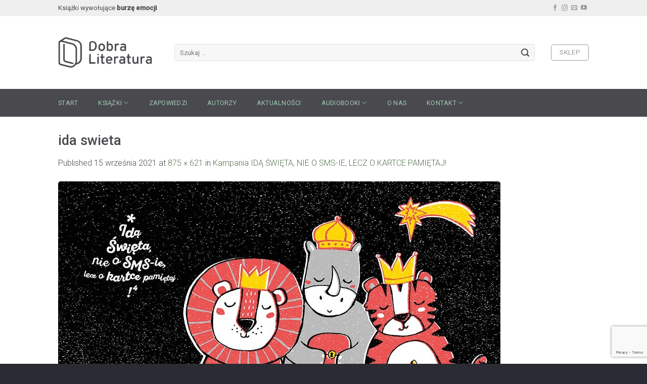

--- FILE ---
content_type: text/html; charset=UTF-8
request_url: https://dobraliteratura.pl/kampania-ida-swieta-nie-o-sms-ie-lecz-o-kartce-pamietaj/ida-swieta-3/
body_size: 17010
content:
<!DOCTYPE html>
<!--[if IE 9 ]> <html lang="pl-PL" class="ie9 loading-site no-js bg-fill"> <![endif]-->
<!--[if IE 8 ]> <html lang="pl-PL" class="ie8 loading-site no-js bg-fill"> <![endif]-->
<!--[if (gte IE 9)|!(IE)]><!--><html lang="pl-PL" class="loading-site no-js bg-fill"> <!--<![endif]-->
<head>
	<meta charset="UTF-8" />
	<meta name="viewport" content="width=device-width, initial-scale=1.0, maximum-scale=1.0, user-scalable=no" />

	<link rel="profile" href="https://gmpg.org/xfn/11" />
	<link rel="pingback" href="https://dobraliteratura.pl/xmlrpc.php" />

	<script>(function(html){html.className = html.className.replace(/\bno-js\b/,'js')})(document.documentElement);</script>
<meta name='robots' content='index, follow, max-image-preview:large, max-snippet:-1, max-video-preview:-1' />

	<!-- This site is optimized with the Yoast SEO plugin v21.2 - https://yoast.com/wordpress/plugins/seo/ -->
	<title>ida swieta - Wydawnictwo Dobra Literatura</title>
	<link rel="canonical" href="https://dobraliteratura.pl/kampania-ida-swieta-nie-o-sms-ie-lecz-o-kartce-pamietaj/ida-swieta-3/" />
	<meta property="og:locale" content="pl_PL" />
	<meta property="og:type" content="article" />
	<meta property="og:title" content="ida swieta - Wydawnictwo Dobra Literatura" />
	<meta property="og:url" content="https://dobraliteratura.pl/kampania-ida-swieta-nie-o-sms-ie-lecz-o-kartce-pamietaj/ida-swieta-3/" />
	<meta property="og:site_name" content="Wydawnictwo Dobra Literatura" />
	<meta property="og:image" content="https://dobraliteratura.pl/kampania-ida-swieta-nie-o-sms-ie-lecz-o-kartce-pamietaj/ida-swieta-3" />
	<meta property="og:image:width" content="875" />
	<meta property="og:image:height" content="621" />
	<meta property="og:image:type" content="image/jpeg" />
	<meta name="twitter:card" content="summary_large_image" />
	<script type="application/ld+json" class="yoast-schema-graph">{"@context":"https://schema.org","@graph":[{"@type":"WebPage","@id":"https://dobraliteratura.pl/kampania-ida-swieta-nie-o-sms-ie-lecz-o-kartce-pamietaj/ida-swieta-3/","url":"https://dobraliteratura.pl/kampania-ida-swieta-nie-o-sms-ie-lecz-o-kartce-pamietaj/ida-swieta-3/","name":"ida swieta - Wydawnictwo Dobra Literatura","isPartOf":{"@id":"https://dobraliteratura.pl/#website"},"primaryImageOfPage":{"@id":"https://dobraliteratura.pl/kampania-ida-swieta-nie-o-sms-ie-lecz-o-kartce-pamietaj/ida-swieta-3/#primaryimage"},"image":{"@id":"https://dobraliteratura.pl/kampania-ida-swieta-nie-o-sms-ie-lecz-o-kartce-pamietaj/ida-swieta-3/#primaryimage"},"thumbnailUrl":"https://dobraliteratura.pl/wp-content/uploads/2021/09/ida-swieta-1.jpg","datePublished":"2021-09-15T13:46:23+00:00","dateModified":"2021-09-15T13:46:23+00:00","breadcrumb":{"@id":"https://dobraliteratura.pl/kampania-ida-swieta-nie-o-sms-ie-lecz-o-kartce-pamietaj/ida-swieta-3/#breadcrumb"},"inLanguage":"pl-PL","potentialAction":[{"@type":"ReadAction","target":["https://dobraliteratura.pl/kampania-ida-swieta-nie-o-sms-ie-lecz-o-kartce-pamietaj/ida-swieta-3/"]}]},{"@type":"ImageObject","inLanguage":"pl-PL","@id":"https://dobraliteratura.pl/kampania-ida-swieta-nie-o-sms-ie-lecz-o-kartce-pamietaj/ida-swieta-3/#primaryimage","url":"https://dobraliteratura.pl/wp-content/uploads/2021/09/ida-swieta-1.jpg","contentUrl":"https://dobraliteratura.pl/wp-content/uploads/2021/09/ida-swieta-1.jpg","width":875,"height":621},{"@type":"BreadcrumbList","@id":"https://dobraliteratura.pl/kampania-ida-swieta-nie-o-sms-ie-lecz-o-kartce-pamietaj/ida-swieta-3/#breadcrumb","itemListElement":[{"@type":"ListItem","position":1,"name":"Strona główna","item":"https://dobraliteratura.pl/"},{"@type":"ListItem","position":2,"name":"Kampania IDĄ ŚWIĘTA, NIE O SMS-IE, LECZ O KARTCE PAMIĘTAJ!","item":"https://dobraliteratura.pl/kampania-ida-swieta-nie-o-sms-ie-lecz-o-kartce-pamietaj/"},{"@type":"ListItem","position":3,"name":"ida swieta"}]},{"@type":"WebSite","@id":"https://dobraliteratura.pl/#website","url":"https://dobraliteratura.pl/","name":"Wydawnictwo Dobra Literatura","description":"Proponujemy mocną, wyrazistą prozę opartą na faktach, ważne tematy przełamujące tabu, reportaże, publicystykę popularnonaukową oraz literaturę piękną, która urzeka dojrzałością języka.","publisher":{"@id":"https://dobraliteratura.pl/#organization"},"potentialAction":[{"@type":"SearchAction","target":{"@type":"EntryPoint","urlTemplate":"https://dobraliteratura.pl/?s={search_term_string}"},"query-input":"required name=search_term_string"}],"inLanguage":"pl-PL"},{"@type":"Organization","@id":"https://dobraliteratura.pl/#organization","name":"Wydawnictwo Dobra Literatura","url":"https://dobraliteratura.pl/","logo":{"@type":"ImageObject","inLanguage":"pl-PL","@id":"https://dobraliteratura.pl/#/schema/logo/image/","url":"https://dobraliteratura.pl/wp-content/uploads/2017/12/dobra-literatura-logo-2.png","contentUrl":"https://dobraliteratura.pl/wp-content/uploads/2017/12/dobra-literatura-logo-2.png","width":300,"height":160,"caption":"Wydawnictwo Dobra Literatura"},"image":{"@id":"https://dobraliteratura.pl/#/schema/logo/image/"},"sameAs":["https://www.youtube.com/user/dobraliteratura"]}]}</script>
	<!-- / Yoast SEO plugin. -->


<link rel="alternate" type="application/rss+xml" title="Wydawnictwo Dobra Literatura &raquo; Kanał z wpisami" href="https://dobraliteratura.pl/feed/" />
<link rel="alternate" type="application/rss+xml" title="Wydawnictwo Dobra Literatura &raquo; Kanał z komentarzami" href="https://dobraliteratura.pl/comments/feed/" />
<script type="text/javascript">
window._wpemojiSettings = {"baseUrl":"https:\/\/s.w.org\/images\/core\/emoji\/14.0.0\/72x72\/","ext":".png","svgUrl":"https:\/\/s.w.org\/images\/core\/emoji\/14.0.0\/svg\/","svgExt":".svg","source":{"concatemoji":"https:\/\/dobraliteratura.pl\/wp-includes\/js\/wp-emoji-release.min.js?ver=6.3.1"}};
/*! This file is auto-generated */
!function(i,n){var o,s,e;function c(e){try{var t={supportTests:e,timestamp:(new Date).valueOf()};sessionStorage.setItem(o,JSON.stringify(t))}catch(e){}}function p(e,t,n){e.clearRect(0,0,e.canvas.width,e.canvas.height),e.fillText(t,0,0);var t=new Uint32Array(e.getImageData(0,0,e.canvas.width,e.canvas.height).data),r=(e.clearRect(0,0,e.canvas.width,e.canvas.height),e.fillText(n,0,0),new Uint32Array(e.getImageData(0,0,e.canvas.width,e.canvas.height).data));return t.every(function(e,t){return e===r[t]})}function u(e,t,n){switch(t){case"flag":return n(e,"\ud83c\udff3\ufe0f\u200d\u26a7\ufe0f","\ud83c\udff3\ufe0f\u200b\u26a7\ufe0f")?!1:!n(e,"\ud83c\uddfa\ud83c\uddf3","\ud83c\uddfa\u200b\ud83c\uddf3")&&!n(e,"\ud83c\udff4\udb40\udc67\udb40\udc62\udb40\udc65\udb40\udc6e\udb40\udc67\udb40\udc7f","\ud83c\udff4\u200b\udb40\udc67\u200b\udb40\udc62\u200b\udb40\udc65\u200b\udb40\udc6e\u200b\udb40\udc67\u200b\udb40\udc7f");case"emoji":return!n(e,"\ud83e\udef1\ud83c\udffb\u200d\ud83e\udef2\ud83c\udfff","\ud83e\udef1\ud83c\udffb\u200b\ud83e\udef2\ud83c\udfff")}return!1}function f(e,t,n){var r="undefined"!=typeof WorkerGlobalScope&&self instanceof WorkerGlobalScope?new OffscreenCanvas(300,150):i.createElement("canvas"),a=r.getContext("2d",{willReadFrequently:!0}),o=(a.textBaseline="top",a.font="600 32px Arial",{});return e.forEach(function(e){o[e]=t(a,e,n)}),o}function t(e){var t=i.createElement("script");t.src=e,t.defer=!0,i.head.appendChild(t)}"undefined"!=typeof Promise&&(o="wpEmojiSettingsSupports",s=["flag","emoji"],n.supports={everything:!0,everythingExceptFlag:!0},e=new Promise(function(e){i.addEventListener("DOMContentLoaded",e,{once:!0})}),new Promise(function(t){var n=function(){try{var e=JSON.parse(sessionStorage.getItem(o));if("object"==typeof e&&"number"==typeof e.timestamp&&(new Date).valueOf()<e.timestamp+604800&&"object"==typeof e.supportTests)return e.supportTests}catch(e){}return null}();if(!n){if("undefined"!=typeof Worker&&"undefined"!=typeof OffscreenCanvas&&"undefined"!=typeof URL&&URL.createObjectURL&&"undefined"!=typeof Blob)try{var e="postMessage("+f.toString()+"("+[JSON.stringify(s),u.toString(),p.toString()].join(",")+"));",r=new Blob([e],{type:"text/javascript"}),a=new Worker(URL.createObjectURL(r),{name:"wpTestEmojiSupports"});return void(a.onmessage=function(e){c(n=e.data),a.terminate(),t(n)})}catch(e){}c(n=f(s,u,p))}t(n)}).then(function(e){for(var t in e)n.supports[t]=e[t],n.supports.everything=n.supports.everything&&n.supports[t],"flag"!==t&&(n.supports.everythingExceptFlag=n.supports.everythingExceptFlag&&n.supports[t]);n.supports.everythingExceptFlag=n.supports.everythingExceptFlag&&!n.supports.flag,n.DOMReady=!1,n.readyCallback=function(){n.DOMReady=!0}}).then(function(){return e}).then(function(){var e;n.supports.everything||(n.readyCallback(),(e=n.source||{}).concatemoji?t(e.concatemoji):e.wpemoji&&e.twemoji&&(t(e.twemoji),t(e.wpemoji)))}))}((window,document),window._wpemojiSettings);
</script>
<style type="text/css">
img.wp-smiley,
img.emoji {
	display: inline !important;
	border: none !important;
	box-shadow: none !important;
	height: 1em !important;
	width: 1em !important;
	margin: 0 0.07em !important;
	vertical-align: -0.1em !important;
	background: none !important;
	padding: 0 !important;
}
</style>
	<link rel='stylesheet' id='wp-block-library-css' href='https://dobraliteratura.pl/wp-includes/css/dist/block-library/style.min.css?ver=6.3.1' type='text/css' media='all' />
<style id='classic-theme-styles-inline-css' type='text/css'>
/*! This file is auto-generated */
.wp-block-button__link{color:#fff;background-color:#32373c;border-radius:9999px;box-shadow:none;text-decoration:none;padding:calc(.667em + 2px) calc(1.333em + 2px);font-size:1.125em}.wp-block-file__button{background:#32373c;color:#fff;text-decoration:none}
</style>
<style id='global-styles-inline-css' type='text/css'>
body{--wp--preset--color--black: #000000;--wp--preset--color--cyan-bluish-gray: #abb8c3;--wp--preset--color--white: #ffffff;--wp--preset--color--pale-pink: #f78da7;--wp--preset--color--vivid-red: #cf2e2e;--wp--preset--color--luminous-vivid-orange: #ff6900;--wp--preset--color--luminous-vivid-amber: #fcb900;--wp--preset--color--light-green-cyan: #7bdcb5;--wp--preset--color--vivid-green-cyan: #00d084;--wp--preset--color--pale-cyan-blue: #8ed1fc;--wp--preset--color--vivid-cyan-blue: #0693e3;--wp--preset--color--vivid-purple: #9b51e0;--wp--preset--gradient--vivid-cyan-blue-to-vivid-purple: linear-gradient(135deg,rgba(6,147,227,1) 0%,rgb(155,81,224) 100%);--wp--preset--gradient--light-green-cyan-to-vivid-green-cyan: linear-gradient(135deg,rgb(122,220,180) 0%,rgb(0,208,130) 100%);--wp--preset--gradient--luminous-vivid-amber-to-luminous-vivid-orange: linear-gradient(135deg,rgba(252,185,0,1) 0%,rgba(255,105,0,1) 100%);--wp--preset--gradient--luminous-vivid-orange-to-vivid-red: linear-gradient(135deg,rgba(255,105,0,1) 0%,rgb(207,46,46) 100%);--wp--preset--gradient--very-light-gray-to-cyan-bluish-gray: linear-gradient(135deg,rgb(238,238,238) 0%,rgb(169,184,195) 100%);--wp--preset--gradient--cool-to-warm-spectrum: linear-gradient(135deg,rgb(74,234,220) 0%,rgb(151,120,209) 20%,rgb(207,42,186) 40%,rgb(238,44,130) 60%,rgb(251,105,98) 80%,rgb(254,248,76) 100%);--wp--preset--gradient--blush-light-purple: linear-gradient(135deg,rgb(255,206,236) 0%,rgb(152,150,240) 100%);--wp--preset--gradient--blush-bordeaux: linear-gradient(135deg,rgb(254,205,165) 0%,rgb(254,45,45) 50%,rgb(107,0,62) 100%);--wp--preset--gradient--luminous-dusk: linear-gradient(135deg,rgb(255,203,112) 0%,rgb(199,81,192) 50%,rgb(65,88,208) 100%);--wp--preset--gradient--pale-ocean: linear-gradient(135deg,rgb(255,245,203) 0%,rgb(182,227,212) 50%,rgb(51,167,181) 100%);--wp--preset--gradient--electric-grass: linear-gradient(135deg,rgb(202,248,128) 0%,rgb(113,206,126) 100%);--wp--preset--gradient--midnight: linear-gradient(135deg,rgb(2,3,129) 0%,rgb(40,116,252) 100%);--wp--preset--font-size--small: 13px;--wp--preset--font-size--medium: 20px;--wp--preset--font-size--large: 36px;--wp--preset--font-size--x-large: 42px;--wp--preset--spacing--20: 0.44rem;--wp--preset--spacing--30: 0.67rem;--wp--preset--spacing--40: 1rem;--wp--preset--spacing--50: 1.5rem;--wp--preset--spacing--60: 2.25rem;--wp--preset--spacing--70: 3.38rem;--wp--preset--spacing--80: 5.06rem;--wp--preset--shadow--natural: 6px 6px 9px rgba(0, 0, 0, 0.2);--wp--preset--shadow--deep: 12px 12px 50px rgba(0, 0, 0, 0.4);--wp--preset--shadow--sharp: 6px 6px 0px rgba(0, 0, 0, 0.2);--wp--preset--shadow--outlined: 6px 6px 0px -3px rgba(255, 255, 255, 1), 6px 6px rgba(0, 0, 0, 1);--wp--preset--shadow--crisp: 6px 6px 0px rgba(0, 0, 0, 1);}:where(.is-layout-flex){gap: 0.5em;}:where(.is-layout-grid){gap: 0.5em;}body .is-layout-flow > .alignleft{float: left;margin-inline-start: 0;margin-inline-end: 2em;}body .is-layout-flow > .alignright{float: right;margin-inline-start: 2em;margin-inline-end: 0;}body .is-layout-flow > .aligncenter{margin-left: auto !important;margin-right: auto !important;}body .is-layout-constrained > .alignleft{float: left;margin-inline-start: 0;margin-inline-end: 2em;}body .is-layout-constrained > .alignright{float: right;margin-inline-start: 2em;margin-inline-end: 0;}body .is-layout-constrained > .aligncenter{margin-left: auto !important;margin-right: auto !important;}body .is-layout-constrained > :where(:not(.alignleft):not(.alignright):not(.alignfull)){max-width: var(--wp--style--global--content-size);margin-left: auto !important;margin-right: auto !important;}body .is-layout-constrained > .alignwide{max-width: var(--wp--style--global--wide-size);}body .is-layout-flex{display: flex;}body .is-layout-flex{flex-wrap: wrap;align-items: center;}body .is-layout-flex > *{margin: 0;}body .is-layout-grid{display: grid;}body .is-layout-grid > *{margin: 0;}:where(.wp-block-columns.is-layout-flex){gap: 2em;}:where(.wp-block-columns.is-layout-grid){gap: 2em;}:where(.wp-block-post-template.is-layout-flex){gap: 1.25em;}:where(.wp-block-post-template.is-layout-grid){gap: 1.25em;}.has-black-color{color: var(--wp--preset--color--black) !important;}.has-cyan-bluish-gray-color{color: var(--wp--preset--color--cyan-bluish-gray) !important;}.has-white-color{color: var(--wp--preset--color--white) !important;}.has-pale-pink-color{color: var(--wp--preset--color--pale-pink) !important;}.has-vivid-red-color{color: var(--wp--preset--color--vivid-red) !important;}.has-luminous-vivid-orange-color{color: var(--wp--preset--color--luminous-vivid-orange) !important;}.has-luminous-vivid-amber-color{color: var(--wp--preset--color--luminous-vivid-amber) !important;}.has-light-green-cyan-color{color: var(--wp--preset--color--light-green-cyan) !important;}.has-vivid-green-cyan-color{color: var(--wp--preset--color--vivid-green-cyan) !important;}.has-pale-cyan-blue-color{color: var(--wp--preset--color--pale-cyan-blue) !important;}.has-vivid-cyan-blue-color{color: var(--wp--preset--color--vivid-cyan-blue) !important;}.has-vivid-purple-color{color: var(--wp--preset--color--vivid-purple) !important;}.has-black-background-color{background-color: var(--wp--preset--color--black) !important;}.has-cyan-bluish-gray-background-color{background-color: var(--wp--preset--color--cyan-bluish-gray) !important;}.has-white-background-color{background-color: var(--wp--preset--color--white) !important;}.has-pale-pink-background-color{background-color: var(--wp--preset--color--pale-pink) !important;}.has-vivid-red-background-color{background-color: var(--wp--preset--color--vivid-red) !important;}.has-luminous-vivid-orange-background-color{background-color: var(--wp--preset--color--luminous-vivid-orange) !important;}.has-luminous-vivid-amber-background-color{background-color: var(--wp--preset--color--luminous-vivid-amber) !important;}.has-light-green-cyan-background-color{background-color: var(--wp--preset--color--light-green-cyan) !important;}.has-vivid-green-cyan-background-color{background-color: var(--wp--preset--color--vivid-green-cyan) !important;}.has-pale-cyan-blue-background-color{background-color: var(--wp--preset--color--pale-cyan-blue) !important;}.has-vivid-cyan-blue-background-color{background-color: var(--wp--preset--color--vivid-cyan-blue) !important;}.has-vivid-purple-background-color{background-color: var(--wp--preset--color--vivid-purple) !important;}.has-black-border-color{border-color: var(--wp--preset--color--black) !important;}.has-cyan-bluish-gray-border-color{border-color: var(--wp--preset--color--cyan-bluish-gray) !important;}.has-white-border-color{border-color: var(--wp--preset--color--white) !important;}.has-pale-pink-border-color{border-color: var(--wp--preset--color--pale-pink) !important;}.has-vivid-red-border-color{border-color: var(--wp--preset--color--vivid-red) !important;}.has-luminous-vivid-orange-border-color{border-color: var(--wp--preset--color--luminous-vivid-orange) !important;}.has-luminous-vivid-amber-border-color{border-color: var(--wp--preset--color--luminous-vivid-amber) !important;}.has-light-green-cyan-border-color{border-color: var(--wp--preset--color--light-green-cyan) !important;}.has-vivid-green-cyan-border-color{border-color: var(--wp--preset--color--vivid-green-cyan) !important;}.has-pale-cyan-blue-border-color{border-color: var(--wp--preset--color--pale-cyan-blue) !important;}.has-vivid-cyan-blue-border-color{border-color: var(--wp--preset--color--vivid-cyan-blue) !important;}.has-vivid-purple-border-color{border-color: var(--wp--preset--color--vivid-purple) !important;}.has-vivid-cyan-blue-to-vivid-purple-gradient-background{background: var(--wp--preset--gradient--vivid-cyan-blue-to-vivid-purple) !important;}.has-light-green-cyan-to-vivid-green-cyan-gradient-background{background: var(--wp--preset--gradient--light-green-cyan-to-vivid-green-cyan) !important;}.has-luminous-vivid-amber-to-luminous-vivid-orange-gradient-background{background: var(--wp--preset--gradient--luminous-vivid-amber-to-luminous-vivid-orange) !important;}.has-luminous-vivid-orange-to-vivid-red-gradient-background{background: var(--wp--preset--gradient--luminous-vivid-orange-to-vivid-red) !important;}.has-very-light-gray-to-cyan-bluish-gray-gradient-background{background: var(--wp--preset--gradient--very-light-gray-to-cyan-bluish-gray) !important;}.has-cool-to-warm-spectrum-gradient-background{background: var(--wp--preset--gradient--cool-to-warm-spectrum) !important;}.has-blush-light-purple-gradient-background{background: var(--wp--preset--gradient--blush-light-purple) !important;}.has-blush-bordeaux-gradient-background{background: var(--wp--preset--gradient--blush-bordeaux) !important;}.has-luminous-dusk-gradient-background{background: var(--wp--preset--gradient--luminous-dusk) !important;}.has-pale-ocean-gradient-background{background: var(--wp--preset--gradient--pale-ocean) !important;}.has-electric-grass-gradient-background{background: var(--wp--preset--gradient--electric-grass) !important;}.has-midnight-gradient-background{background: var(--wp--preset--gradient--midnight) !important;}.has-small-font-size{font-size: var(--wp--preset--font-size--small) !important;}.has-medium-font-size{font-size: var(--wp--preset--font-size--medium) !important;}.has-large-font-size{font-size: var(--wp--preset--font-size--large) !important;}.has-x-large-font-size{font-size: var(--wp--preset--font-size--x-large) !important;}
.wp-block-navigation a:where(:not(.wp-element-button)){color: inherit;}
:where(.wp-block-post-template.is-layout-flex){gap: 1.25em;}:where(.wp-block-post-template.is-layout-grid){gap: 1.25em;}
:where(.wp-block-columns.is-layout-flex){gap: 2em;}:where(.wp-block-columns.is-layout-grid){gap: 2em;}
.wp-block-pullquote{font-size: 1.5em;line-height: 1.6;}
</style>
<link rel='stylesheet' id='cpsh-shortcodes-css' href='https://dobraliteratura.pl/wp-content/plugins/column-shortcodes/assets/css/shortcodes.css?ver=1.0.1' type='text/css' media='all' />
<link rel='stylesheet' id='contact-form-7-css' href='https://dobraliteratura.pl/wp-content/plugins/contact-form-7/includes/css/styles.css?ver=5.8' type='text/css' media='all' />
<link rel='stylesheet' id='flatsome-icons-css' href='https://dobraliteratura.pl/wp-content/themes/flatsome/assets/css/fl-icons.css?ver=3.3' type='text/css' media='all' />
<link rel='stylesheet' id='flatsome-main-css' href='https://dobraliteratura.pl/wp-content/themes/flatsome/assets/css/flatsome.css?ver=3.5.2' type='text/css' media='all' />
<link rel='stylesheet' id='flatsome-shop-css' href='https://dobraliteratura.pl/wp-content/themes/flatsome/assets/css/flatsome-shop.css?ver=3.5.2' type='text/css' media='all' />
<link rel='stylesheet' id='flatsome-style-css' href='https://dobraliteratura.pl/wp-content/themes/flatsome-child/style.css?ver=3.5.2' type='text/css' media='all' />
<!--n2css--><script type='text/javascript' src='https://dobraliteratura.pl/wp-includes/js/jquery/jquery.min.js?ver=3.7.0' id='jquery-core-js'></script>
<script type='text/javascript' src='https://dobraliteratura.pl/wp-includes/js/jquery/jquery-migrate.min.js?ver=3.4.1' id='jquery-migrate-js'></script>
<link rel="https://api.w.org/" href="https://dobraliteratura.pl/wp-json/" /><link rel="alternate" type="application/json" href="https://dobraliteratura.pl/wp-json/wp/v2/media/4744" /><link rel="EditURI" type="application/rsd+xml" title="RSD" href="https://dobraliteratura.pl/xmlrpc.php?rsd" />
<meta name="generator" content="WordPress 6.3.1" />
<meta name="generator" content="WooCommerce 3.3.3" />
<link rel='shortlink' href='https://dobraliteratura.pl/?p=4744' />
<link rel="alternate" type="application/json+oembed" href="https://dobraliteratura.pl/wp-json/oembed/1.0/embed?url=https%3A%2F%2Fdobraliteratura.pl%2Fkampania-ida-swieta-nie-o-sms-ie-lecz-o-kartce-pamietaj%2Fida-swieta-3%2F%23main" />
<link rel="alternate" type="text/xml+oembed" href="https://dobraliteratura.pl/wp-json/oembed/1.0/embed?url=https%3A%2F%2Fdobraliteratura.pl%2Fkampania-ida-swieta-nie-o-sms-ie-lecz-o-kartce-pamietaj%2Fida-swieta-3%2F%23main&#038;format=xml" />
<style>.bg{opacity: 0; transition: opacity 1s; -webkit-transition: opacity 1s;} .bg-loaded{opacity: 1;}</style><!--[if IE]><link rel="stylesheet" type="text/css" href="https://dobraliteratura.pl/wp-content/themes/flatsome/assets/css/ie-fallback.css"><script src="//cdnjs.cloudflare.com/ajax/libs/html5shiv/3.6.1/html5shiv.js"></script><script>var head = document.getElementsByTagName('head')[0],style = document.createElement('style');style.type = 'text/css';style.styleSheet.cssText = ':before,:after{content:none !important';head.appendChild(style);setTimeout(function(){head.removeChild(style);}, 0);</script><script src="https://dobraliteratura.pl/wp-content/themes/flatsome/assets/libs/ie-flexibility.js"></script><![endif]-->    <script type="text/javascript">
    WebFontConfig = {
      google: { families: [ "Roboto:regular,500:latin-ext","Roboto:regular,300:latin-ext","Roboto:regular,regular:latin-ext","Julius+Sans+One:regular,regular:latin-ext", ] }
    };
    (function() {
      var wf = document.createElement('script');
      wf.src = 'https://ajax.googleapis.com/ajax/libs/webfont/1/webfont.js';
      wf.type = 'text/javascript';
      wf.async = 'true';
      var s = document.getElementsByTagName('script')[0];
      s.parentNode.insertBefore(wf, s);
    })(); </script>
  <!-- Facebook Pixel Code -->
<script>
!function(f,b,e,v,n,t,s)
{if(f.fbq)return;n=f.fbq=function(){n.callMethod?
n.callMethod.apply(n,arguments):n.queue.push(arguments)};
if(!f._fbq)f._fbq=n;n.push=n;n.loaded=!0;n.version='2.0';
n.queue=[];t=b.createElement(e);t.async=!0;
t.src=v;s=b.getElementsByTagName(e)[0];
s.parentNode.insertBefore(t,s)}(window,document,'script',
'https://connect.facebook.net/en_US/fbevents.js');
 fbq('init', '2067130253559224'); 
fbq('track', 'PageView');
fbq('track', 'ViewContent');
fbq('track', 'Search');
fbq('track', 'CompleteRegistration');
fbq('track', 'AddToCart');
</script>
<noscript>
 <img height="1" width="1" 
src="https://www.facebook.com/tr?id=2067130253559224&ev=PageView
&noscript=1"/>
</noscript>
<!-- End Facebook Pixel Code -->	<noscript><style>.woocommerce-product-gallery{ opacity: 1 !important; }</style></noscript>
	<!-- Global site tag (gtag.js) - Google Analytics -->
<script async src="https://www.googletagmanager.com/gtag/js?id=UA-111625623-1"></script>
<script>
  window.dataLayer = window.dataLayer || [];
  function gtag(){dataLayer.push(arguments);}
  gtag('js', new Date());

  gtag('config', 'UA-111625623-1');
</script><link rel="icon" href="https://dobraliteratura.pl/wp-content/uploads/2017/12/cropped-favico-32x32.png" sizes="32x32" />
<link rel="icon" href="https://dobraliteratura.pl/wp-content/uploads/2017/12/cropped-favico-192x192.png" sizes="192x192" />
<link rel="apple-touch-icon" href="https://dobraliteratura.pl/wp-content/uploads/2017/12/cropped-favico-180x180.png" />
<meta name="msapplication-TileImage" content="https://dobraliteratura.pl/wp-content/uploads/2017/12/cropped-favico-270x270.png" />
<style id="custom-css" type="text/css">:root {--primary-color: #9abeaa;}/* Site Width */.header-main{height: 144px}#logo img{max-height: 144px}#logo{width:200px;}#logo img{padding:9px 0;}.header-bottom{min-height: 55px}.header-top{min-height: 32px}.transparent .header-main{height: 265px}.transparent #logo img{max-height: 265px}.has-transparent + .page-title:first-of-type,.has-transparent + #main > .page-title,.has-transparent + #main > div > .page-title,.has-transparent + #main .page-header-wrapper:first-of-type .page-title{padding-top: 345px;}.header.show-on-scroll,.stuck .header-main{height:70px!important}.stuck #logo img{max-height: 70px!important}.search-form{ width: 96%;}.header-bg-color, .header-wrapper {background-color: #FFFFFF}.header-bottom {background-color: #4a494e}.header-main .nav > li > a{line-height: 16px }.stuck .header-main .nav > li > a{line-height: 50px }.header-bottom-nav > li > a{line-height: 16px }@media (max-width: 549px) {.header-main{height: 70px}#logo img{max-height: 70px}}.nav-dropdown-has-arrow li.has-dropdown:before{border-bottom-color: #f2f2f2;}.nav .nav-dropdown{border-color: #f2f2f2 }.nav-dropdown{border-radius:5px}.nav-dropdown{font-size:100%}.nav-dropdown-has-arrow li.has-dropdown:after{border-bottom-color: #f7f7f7;}.nav .nav-dropdown{background-color: #f7f7f7}.header-top{background-color:#efefef!important;}/* Color */.accordion-title.active, .has-icon-bg .icon .icon-inner,.logo a, .primary.is-underline, .primary.is-link, .badge-outline .badge-inner, .nav-outline > li.active> a,.nav-outline >li.active > a, .cart-icon strong,[data-color='primary'], .is-outline.primary{color: #9abeaa;}/* Color !important */[data-text-color="primary"]{color: #9abeaa!important;}/* Background */.scroll-to-bullets a,.featured-title, .label-new.menu-item > a:after, .nav-pagination > li > .current,.nav-pagination > li > span:hover,.nav-pagination > li > a:hover,.has-hover:hover .badge-outline .badge-inner,button[type="submit"], .button.wc-forward:not(.checkout):not(.checkout-button), .button.submit-button, .button.primary:not(.is-outline),.featured-table .title,.is-outline:hover, .has-icon:hover .icon-label,.nav-dropdown-bold .nav-column li > a:hover, .nav-dropdown.nav-dropdown-bold > li > a:hover, .nav-dropdown-bold.dark .nav-column li > a:hover, .nav-dropdown.nav-dropdown-bold.dark > li > a:hover, .is-outline:hover, .tagcloud a:hover,.grid-tools a, input[type='submit']:not(.is-form), .box-badge:hover .box-text, input.button.alt,.nav-box > li > a:hover,.nav-box > li.active > a,.nav-pills > li.active > a ,.current-dropdown .cart-icon strong, .cart-icon:hover strong, .nav-line-bottom > li > a:before, .nav-line-grow > li > a:before, .nav-line > li > a:before,.banner, .header-top, .slider-nav-circle .flickity-prev-next-button:hover svg, .slider-nav-circle .flickity-prev-next-button:hover .arrow, .primary.is-outline:hover, .button.primary:not(.is-outline), input[type='submit'].primary, input[type='submit'].primary, input[type='reset'].button, input[type='button'].primary, .badge-inner{background-color: #9abeaa;}/* Border */.nav-vertical.nav-tabs > li.active > a,.scroll-to-bullets a.active,.nav-pagination > li > .current,.nav-pagination > li > span:hover,.nav-pagination > li > a:hover,.has-hover:hover .badge-outline .badge-inner,.accordion-title.active,.featured-table,.is-outline:hover, .tagcloud a:hover,blockquote, .has-border, .cart-icon strong:after,.cart-icon strong,.blockUI:before, .processing:before,.loading-spin, .slider-nav-circle .flickity-prev-next-button:hover svg, .slider-nav-circle .flickity-prev-next-button:hover .arrow, .primary.is-outline:hover{border-color: #9abeaa}.nav-tabs > li.active > a{border-top-color: #9abeaa}.widget_shopping_cart_content .blockUI.blockOverlay:before { border-left-color: #9abeaa }.woocommerce-checkout-review-order .blockUI.blockOverlay:before { border-left-color: #9abeaa }/* Fill */.slider .flickity-prev-next-button:hover svg,.slider .flickity-prev-next-button:hover .arrow{fill: #9abeaa;}/* Background Color */[data-icon-label]:after, .secondary.is-underline:hover,.secondary.is-outline:hover,.icon-label,.button.secondary:not(.is-outline),.button.alt:not(.is-outline), .badge-inner.on-sale, .button.checkout, .single_add_to_cart_button{ background-color:#c39367; }/* Color */.secondary.is-underline,.secondary.is-link, .secondary.is-outline,.stars a.active, .star-rating:before, .woocommerce-page .star-rating:before,.star-rating span:before, .color-secondary{color: #c39367}/* Color !important */[data-text-color="secondary"]{color: #c39367!important;}/* Border */.secondary.is-outline:hover{border-color:#c39367}.success.is-underline:hover,.success.is-outline:hover,.success{background-color: #95ec87}.success-color, .success.is-link, .success.is-outline{color: #95ec87;}.success-border{border-color: #95ec87!important;}.alert.is-underline:hover,.alert.is-outline:hover,.alert{background-color: #d2826c}.alert.is-link, .alert.is-outline, .color-alert{color: #d2826c;}body{font-size: 100%;}@media screen and (max-width: 549px){body{font-size: 100%;}}body{font-family:"Roboto", sans-serif}body{font-weight: 300}body{color: #4a494e}.nav > li > a {font-family:"Roboto", sans-serif;}.nav > li > a {font-weight: 0;}h1,h2,h3,h4,h5,h6,.heading-font, .off-canvas-center .nav-sidebar.nav-vertical > li > a{font-family: "Roboto", sans-serif;}h1,h2,h3,h4,h5,h6,.heading-font,.banner h1,.banner h2{font-weight: 500;}h1,h2,h3,h4,h5,h6,.heading-font{color: #4a494e;}.alt-font{font-family: "Julius Sans One", sans-serif;}.alt-font{font-weight: 0!important;}.header:not(.transparent) .header-bottom-nav.nav > li > a{color: #a0c9b2;}.header:not(.transparent) .header-bottom-nav.nav > li > a:hover,.header:not(.transparent) .header-bottom-nav.nav > li.active > a,.header:not(.transparent) .header-bottom-nav.nav > li.current > a,.header:not(.transparent) .header-bottom-nav.nav > li > a.active,.header:not(.transparent) .header-bottom-nav.nav > li > a.current{color: #cda47e;}.header-bottom-nav.nav-line-bottom > li > a:before,.header-bottom-nav.nav-line-grow > li > a:before,.header-bottom-nav.nav-line > li > a:before,.header-bottom-nav.nav-box > li > a:hover,.header-bottom-nav.nav-box > li.active > a,.header-bottom-nav.nav-pills > li > a:hover,.header-bottom-nav.nav-pills > li.active > a{color:#FFF!important;background-color: #cda47e;}a{color: #53744d;}a:hover{color: #9abeaa;}.tagcloud a:hover{border-color: #9abeaa;background-color: #9abeaa;}.shop-page-title.featured-title .title-overlay{background-color: #b3ccae;}[data-icon-label]:after, .button#place_order,.button.checkout,.checkout-button,.single_add_to_cart_button.button{background-color: #66D1CD!important }.badge-inner.on-sale{background-color: #9abeaa}.badge-inner.new-bubble{background-color: #9abeaa}.star-rating span:before,.star-rating:before, .woocommerce-page .star-rating:before{color: #c39367}input[type='submit'], input[type="button"], button:not(.icon), .button:not(.icon){border-radius: 5!important}@media screen and (min-width: 550px){.products .box-vertical .box-image{min-width: 300px!important;width: 300px!important;}}.footer-1{background-color: #f2f0ed}.footer-2{background-color: #4a494e}.absolute-footer, html{background-color: #2b2c33}.email-popup-preview-box-overlay {background:rgba(255,255,255,0.95)}.footer-secondary .payment-icons {display:none !important}.footer-primary .menu-secondary-container {display:none !important}.copyright-footer {padding-top:10px}#header-newsletter-signup .banner-bg .fill {background-image: none !important;}.polityka ol, .polityka ul {margin-top: 0; padding: 0;padding-left: 1em}.woocommerce-info, .woocommerce-message {padding-top: 15px;padding-bottom: 15px; font-size: 1.2em; margin: 0 auto}th {line-height: 2.05; letter-spacing: .05em; text-transform: uppercase}.clearfix {clear: both;}.badge-inner {padding: 0 15px;}.post_comments, .account-item {display:none !important}.entry-image img {width: 100%;}.entry-image {margin: 0 auto !important; text-align:center}.email-popup-main-form .form-input-wrapper:nth-child(2) {width: 100% !important;margin-bottom: 20px !important;}.email-popup-preview input[type=submit], .email-popup-preview button {font-size: 19px;padding: 0 !important;margin: 0 !important;width: 100% !important;text-transform: inherit;border-radius: 5px !important;}.form-flat input:not([type="submit"]), .form-flat textarea, .form-flat select {border-radius: 5px!important}.button.is-outline {border: 1px solid currentColor;background-color: transparent;padding-top: 1px}.button.is-outline:hover {border-color: #9abeaa;color: #4a484e}.badge-circle-inside .badge-inner {border-radius: 5px; color: #4a494e}input[type='email'], input[type='search'], input[type='number'], input[type='url'], input[type='tel'], input[type='text'], textarea {border-radius: 5px}.badge-inner.new-bubble {color: #3b3c40; border-radius: 0 5px 5px 0}.searchform .button.icon{background-color: transparent !important;color: #4a494e !important;border-radius: 5px !important;border: solid 1px #dedede;}.grid-tools a{color: #3b3c40}.grid-tools a:hover{color: #3b3c40}.dark .breadcrumbs {color: #4a484e}.dark .breadcrumbs a {color: #4a484e; text-shadow:none}.dark .breadcrumbs a:hover {text-decoration: underline;}.dark .button, .dark input[type='submit'], .dark input[type='reset'], .dark input[type='button'] {color: #4a484e}.button.icon.circle {border-radius: 5px !important}input[type='submit']:not(.is-form) {background-color: #b3ccae;border-radius: 5px;color: #4a484e}.row.row-large, .row-main {margin-top: 50px}.dark h1 {color: #4a484e;text-shadow: none !important;font-weight: 400}.badge-inner.on-sale {background-color: #9abeaa;color: #4a484e}.category-page-row {padding-top: 65px}span.widget-title {font-size: 1em; font-weight: 500}.nav-dropdown>li>a {color: rgba(102,102,102,0.85);transition: all .2s;font-size: 14px;font-weight: 400}.has-hover .bg, .has-hover [class*="image-"] img {transition: filter .6s, opacity .6s, transform .6s, box-shadow .3s;border-radius: 5px !important}img {border-radius: 5px !important}.badge-inner.on-sale {border-radius: 0 5px 5px 0 !important}.map-inner, .b1, .b2 {border-radius: 5px !important}.b1* {border-radius:9px !important}.b2* {border-radius:9px !important}.page-title-inner form{color: #4a484e}.entry-image {margin: 0 auto !important;text-align: center;width: 50%;}.nav-spacing-xlarge>li {margin: 0 20px;}.kat a{text-transform: uppercase;font-size: .9em!important;font-weight: 400 !important;color:#000000 !important;}.nav-dropdown .nav-dropdown-col>a {font-size: .9em;}.nav-column li>a {font-size: 0.9em;}.nav-dropdown li.image-column>a img {margin: 0 auto;display: block;width: 70%;}.nav-dropdown>li.image-column {text-align: left;display: table-cell;white-space: nowrap;width: 326px;min-width: 326px;border-right: 1px solid transparent;padding:20px 10px 10px 10px !important}.nav-pagination>li>span, .nav-pagination>li>a {font-size: 1.1em;display: block;height: 2.25em;line-height: 2em;text-align: center;width: auto;min-width: 2.25em;padding: 0 7px;font-weight: bolder;border-radius: 5px;border: 1px solid currentColor;transition: all .3s;vertical-align: top;}@media (max-width: 849px){.dashboard-links li {width: 50%;}.b2 {width:33.3%}.b2 h3 {font-size:18px !important}.entry-image {margin: 0 auto !important;text-align: center;width: 70%;}.nav-spacing-xlarge>li {margin: 0 15px;}.banner-grid-wrapper .banner-grid{height : 120px !important;}.banner-grid-wrapper .banner-grid .grid-col{height : 140px !important;}.banner-grid-wrapper .banner{height: 100% !important;}.banner-grid-wrapper .banner h3{font-size: 80% !important;}.banner-grid-wrapper .banner-grid .banner-layer .img-inner{ margin: 10px 0px 10px 0px !important;}}@media (max-width: 549px){.map-inner {display: none !important;}.dashboard-links li {width: 100%;}.b2 {width:100%}.b2 h3 {font-size:18px !important}.entry-image {margin: 0 auto !important;text-align: center;width: 100%;}.banner-grid-wrapper .banner-grid{height : 80px !important;}.banner-grid-wrapper .banner-grid .grid-col{height : 90px !important;}.banner-grid-wrapper .banner{height: 100% !important;}.banner-grid-wrapper .banner h3{font-size: 60% !important;}.banner-grid-wrapper .banner-grid .banner-layer .img-inner{ margin: 0px 0px 5px 0px !important;}.banner-grid-wrapper .row-small>.flickity-viewport>.flickity-slider>.col, .row-small>.col {padding: 0 4px 19.6px;}}.label-new.menu-item > a:after{content:"New";}.label-hot.menu-item > a:after{content:"Hot";}.label-sale.menu-item > a:after{content:"Sale";}.label-popular.menu-item > a:after{content:"Popular";}</style>	<script src="https://widget.legalniewsieci.pl/cookie-manager/a1e3142e-7136-4db3-ad62-82b8e3b5f704.js"></script>
</head>

<body data-rsssl=1 class="attachment attachment-template-default single single-attachment postid-4744 attachmentid-4744 attachment-jpeg full-width bg-fill box-shadow lightbox nav-dropdown-has-arrow catalog-mode no-prices">


<a class="skip-link screen-reader-text" href="#main">Skip to content</a>

<div id="wrapper">


<header id="header" class="header has-sticky sticky-jump">
   <div class="header-wrapper">
	<div id="top-bar" class="header-top hide-for-sticky">
    <div class="flex-row container">
      <div class="flex-col hide-for-medium flex-left">
          <ul class="nav nav-left medium-nav-center nav-small  nav-">
              <li class="html custom html_topbar_left"><strong style="font-size:13px; font-weight:400">Książki wywołujące <b>burzę emocji</b></strong></li>          </ul>
      </div><!-- flex-col left -->

      <div class="flex-col hide-for-medium flex-center">
          <ul class="nav nav-center nav-small  nav-">
                        </ul>
      </div><!-- center -->

      <div class="flex-col hide-for-medium flex-right">
         <ul class="nav top-bar-nav nav-right nav-small  nav-">
              <li class="html header-social-icons ml-0">
	<div class="social-icons follow-icons " ><a href="https://www.facebook.com/dobraliteratura/" target="_blank" data-label="Facebook"  rel="nofollow" class="icon plain facebook tooltip" title="Śledź nas na Facebook'u"><i class="icon-facebook" ></i></a><a href="https://www.instagram.com/wydawnictwodobraliteratura/" target="_blank" rel="nofollow" data-label="Instagram" class="icon plain  instagram tooltip" title="Obserwuj na Instagramie"><i class="icon-instagram" ></i></a><a href="mailto:wydawnictwo@dobraliteratura.pl " data-label="E-mail"  rel="nofollow" class="icon plain  email tooltip" title="Wyślij nam e-mail"><i class="icon-envelop" ></i></a><a href="https://www.youtube.com/user/dobraliteratura" target="_blank" rel="nofollow" data-label="YouTube" class="icon plain  youtube tooltip" title="Obserwuj na YouTube"><i class="icon-youtube" ></i></a></div></li>          </ul>
      </div><!-- .flex-col right -->

            <div class="flex-col show-for-medium flex-grow">
          <ul class="nav nav-center nav-small mobile-nav  nav-">
              <li class="html custom html_topbar_left"><strong style="font-size:13px; font-weight:400">Książki wywołujące <b>burzę emocji</b></strong></li>          </ul>
      </div>
      
    </div><!-- .flex-row -->
</div><!-- #header-top -->
<div id="masthead" class="header-main ">
      <div class="header-inner flex-row container logo-left medium-logo-center" role="navigation">

          <!-- Logo -->
          <div id="logo" class="flex-col logo">
            <!-- Header logo -->
<a href="https://dobraliteratura.pl/" title="Wydawnictwo Dobra Literatura - Proponujemy mocną, wyrazistą prozę opartą na faktach, ważne tematy przełamujące tabu, reportaże, publicystykę popularnonaukową oraz literaturę piękną, która urzeka dojrzałością języka." rel="home">
    <img width="200" height="144" src="https://dobraliteratura.pl/wp-content/uploads/2017/12/logo-dobra-literatura-1.png" class="header_logo header-logo" alt="Wydawnictwo Dobra Literatura"/><img  width="200" height="144" src="https://dobraliteratura.pl/wp-content/uploads/2017/12/logo-dobra-literatura-1.png" class="header-logo-dark" alt="Wydawnictwo Dobra Literatura"/></a>
          </div>

          <!-- Mobile Left Elements -->
          <div class="flex-col show-for-medium flex-left">
            <ul class="mobile-nav nav nav-left ">
              <li class="nav-icon has-icon">
  		<a href="#" data-open="#main-menu" data-pos="left" data-bg="main-menu-overlay" data-color="" class="is-small" aria-controls="main-menu" aria-expanded="false">
		
		  <i class="icon-menu" ></i>
		  <span class="menu-title uppercase hide-for-small">Menu</span>		</a>
	</li>            </ul>
          </div>

          <!-- Left Elements -->
          <div class="flex-col hide-for-medium flex-left
            flex-grow">
            <ul class="header-nav header-nav-main nav nav-left  nav-uppercase" >
              <li class="header-search-form search-form html relative has-icon">
	<div class="header-search-form-wrapper">
		<div class="searchform-wrapper ux-search-box relative form-flat is-normal"><form role="search" method="get" class="searchform" action="https://dobraliteratura.pl/">
		<div class="flex-row relative">
									<div class="flex-col flex-grow">
			  <input type="search" class="search-field mb-0" name="s" value="" placeholder="Szukaj ..." />
		    <input type="hidden" name="post_type" value="product" />
        			</div><!-- .flex-col -->
			<div class="flex-col">
				<button type="submit" class="ux-search-submit submit-button secondary button icon mb-0">
					<i class="icon-search" ></i>				</button>
			</div><!-- .flex-col -->
		</div><!-- .flex-row -->
	 <div class="live-search-results text-left z-top"></div>
</form>
</div>	</div>
</li>            </ul>
          </div>

          <!-- Right Elements -->
          <div class="flex-col hide-for-medium flex-right">
            <ul class="header-nav header-nav-main nav nav-right  nav-uppercase">
              <li class="html header-button-1">
	<div class="header-button">
	<a rel="noopener noreferrer" href="https://literaturainspiruje.pl/" target="_blank" class="button primary is-outline"  style="border-radius:5px;">
    <span>Sklep</span>
  </a>
	</div>
</li>


            </ul>
          </div>

          <!-- Mobile Right Elements -->
          <div class="flex-col show-for-medium flex-right">
            <ul class="mobile-nav nav nav-right ">
              <li class="account-item has-icon">
	<a href=""
	class="account-link-mobile is-small" title="Moje konto">
	  <i class="icon-user" ></i>	</a><!-- .account-link -->
</li>
            </ul>
          </div>

      </div><!-- .header-inner -->
     
            <!-- Header divider -->
      <div class="container"><div class="top-divider full-width"></div></div>
      </div><!-- .header-main --><div id="wide-nav" class="header-bottom wide-nav nav-dark hide-for-medium">
    <div class="flex-row container">

                        <div class="flex-col hide-for-medium flex-left">
                <ul class="nav header-nav header-bottom-nav nav-left  nav-line-grow nav-spacing-xlarge nav-uppercase">
                    <li id="menu-item-400" class="menu-item menu-item-type-post_type menu-item-object-page menu-item-home  menu-item-400"><a href="https://dobraliteratura.pl/" class="nav-top-link">Start</a></li>
<li id="menu-item-2198" class="menu-item menu-item-type-taxonomy menu-item-object-product_cat menu-item-has-children  menu-item-2198 has-dropdown"><a href="https://dobraliteratura.pl/produkty/ksiazki/" class="nav-top-link">Książki<i class="icon-angle-down" ></i></a>
<ul class='nav-dropdown nav-dropdown-simple'>
	<li id="menu-item-2199" class="menu-item menu-item-type-taxonomy menu-item-object-product_cat menu-item-has-children  menu-item-2199 nav-dropdown-col"><a href="https://dobraliteratura.pl/produkty/ksiazki/literatura-faktu/">Literatura faktu</a>
	<ul class='nav-column nav-dropdown-simple'>
		<li id="menu-item-2200" class="menu-item menu-item-type-taxonomy menu-item-object-product_cat  menu-item-2200"><a href="https://dobraliteratura.pl/produkty/ksiazki/literatura-faktu/biografie-wspomnienia-reportaze/">Biografie, wspomnienia, reportaże</a></li>
		<li id="menu-item-2214" class="kat menu-item menu-item-type-custom menu-item-object-custom  menu-item-2214"><a href="https://dobraliteratura.pl/produkty/ksiazki/proza-obca/">PROZA OBCA</a></li>
		<li id="menu-item-2215" class="kat menu-item menu-item-type-custom menu-item-object-custom  menu-item-2215"><a href="https://dobraliteratura.pl/produkty/ksiazki/proza-polska/">PROZA POLSKA</a></li>
		<li id="menu-item-2217" class="kat menu-item menu-item-type-custom menu-item-object-custom  menu-item-2217"><a href="https://dobraliteratura.pl/produkty/ksiazki/popularnonaukowe/">Popularnonaukowe</a></li>
		<li id="menu-item-2218" class="menu-item menu-item-type-custom menu-item-object-custom  menu-item-2218"><a href="https://dobraliteratura.pl/produkty/ksiazki/publicystyka-popularnonaukowa/nauki-spoleczne/">Nauki społeczne</a></li>
		<li id="menu-item-2219" class="menu-item menu-item-type-custom menu-item-object-custom  menu-item-2219"><a href="https://dobraliteratura.pl/produkty/ksiazki/popularnonaukowe/nauczyciele-pedagodzy-psycholodzy/">Psychologia, pedagogika</a></li>
	</ul>
</li>
	<li id="menu-item-2206" class="menu-item menu-item-type-taxonomy menu-item-object-product_cat menu-item-has-children  menu-item-2206 nav-dropdown-col"><a href="https://dobraliteratura.pl/produkty/ksiazki/serie-wydawnicze/">Serie wydawnicze</a>
	<ul class='nav-column nav-dropdown-simple'>
		<li id="menu-item-2207" class="menu-item menu-item-type-taxonomy menu-item-object-product_cat  menu-item-2207"><a href="https://dobraliteratura.pl/produkty/ksiazki/serie-wydawnicze/blizej-siebie/">Bliżej siebie</a></li>
		<li id="menu-item-2208" class="menu-item menu-item-type-taxonomy menu-item-object-product_cat  menu-item-2208"><a href="https://dobraliteratura.pl/produkty/ksiazki/serie-wydawnicze/kontrasty-i-kontrowersje/">Kontrasty i kontrowersje</a></li>
		<li id="menu-item-2209" class="menu-item menu-item-type-taxonomy menu-item-object-product_cat  menu-item-2209"><a href="https://dobraliteratura.pl/produkty/ksiazki/serie-wydawnicze/lektury-reportera/">Lektury reportera</a></li>
		<li id="menu-item-2210" class="menu-item menu-item-type-taxonomy menu-item-object-product_cat  menu-item-2210"><a href="https://dobraliteratura.pl/produkty/ksiazki/serie-wydawnicze/nowe-sciezki-edukacji/">Nowe ścieżki edukacji</a></li>
		<li id="menu-item-2211" class="menu-item menu-item-type-taxonomy menu-item-object-product_cat  menu-item-2211"><a href="https://dobraliteratura.pl/produkty/ksiazki/serie-wydawnicze/serie-autorskie/">Serie autorskie</a></li>
		<li id="menu-item-2212" class="menu-item menu-item-type-taxonomy menu-item-object-product_cat  menu-item-2212"><a href="https://dobraliteratura.pl/produkty/ksiazki/serie-wydawnicze/z-roza/">Z różą</a></li>
		<li id="menu-item-2213" class="menu-item menu-item-type-taxonomy menu-item-object-product_cat  menu-item-2213"><a href="https://dobraliteratura.pl/produkty/ksiazki/serie-wydawnicze/z-wykrzyknikiem/">Z Wykrzyknikiem!</a></li>
	</ul>
</li>
	<li id="menu-item-660" class="image-column menu-item menu-item-type-custom menu-item-object-custom  menu-item-660"><a href="https://dobraliteratura.pl/produkt/antybullyingowa-ksiazka-dla-dziewczyn-przemoc-rowiesnicza/" class="dropdown-image-column"><img width="180" height="480" src="https://dobraliteratura.pl/wp-content/uploads/2023/08/Antybulling-front2.jpg" title="Polecamy" alt="Polecamy"/></a></li>
</ul>
</li>
<li id="menu-item-1044" class="menu-item menu-item-type-post_type menu-item-object-page  menu-item-1044"><a href="https://dobraliteratura.pl/zapowiedzi/" class="nav-top-link">Zapowiedzi</a></li>
<li id="menu-item-863" class="menu-item menu-item-type-post_type menu-item-object-page  menu-item-863"><a href="https://dobraliteratura.pl/autorzy/" class="nav-top-link">Autorzy</a></li>
<li id="menu-item-247" class="menu-item menu-item-type-post_type menu-item-object-page current_page_parent  menu-item-247"><a href="https://dobraliteratura.pl/aktualnosci/" class="nav-top-link">Aktualności</a></li>
<li id="menu-item-5036" class="menu-item menu-item-type-custom menu-item-object-custom menu-item-has-children  menu-item-5036 has-dropdown"><a href="https://dobraliteratura.pl/produkty/audiobooki/" class="nav-top-link">Audiobooki<i class="icon-angle-down" ></i></a>
<ul class='nav-dropdown nav-dropdown-simple'>
	<li id="menu-item-4652" class="menu-item menu-item-type-custom menu-item-object-custom  menu-item-4652"><a href="https://dobraliteratura.pl/produkty/audiobooki/popularnonaukowe-audiobooki/">Popularnonaukowe</a></li>
	<li id="menu-item-4653" class="menu-item menu-item-type-custom menu-item-object-custom  menu-item-4653"><a href="https://dobraliteratura.pl/produkty/audiobooki/proza/">Proza</a></li>
</ul>
</li>
<li id="menu-item-2183" class="menu-item menu-item-type-post_type menu-item-object-page  menu-item-2183"><a href="https://dobraliteratura.pl/o-nas/" class="nav-top-link">O nas</a></li>
<li id="menu-item-264" class="menu-item menu-item-type-post_type menu-item-object-page menu-item-has-children  menu-item-264 has-dropdown"><a href="https://dobraliteratura.pl/kontakt/" class="nav-top-link">Kontakt<i class="icon-angle-down" ></i></a>
<ul class='nav-dropdown nav-dropdown-simple'>
	<li id="menu-item-5193" class="menu-item menu-item-type-post_type menu-item-object-page  menu-item-5193"><a href="https://dobraliteratura.pl/kontakt/">Informacje kontaktowe</a></li>
	<li id="menu-item-5189" class="menu-item menu-item-type-post_type menu-item-object-page  menu-item-5189"><a href="https://dobraliteratura.pl/dla-autorow/">Dla autorów</a></li>
</ul>
</li>
                </ul>
            </div><!-- flex-col -->
            
            
                        <div class="flex-col hide-for-medium flex-right flex-grow">
              <ul class="nav header-nav header-bottom-nav nav-right  nav-line-grow nav-spacing-xlarge nav-uppercase">
                   <li class="header-contact-wrapper">
		<ul id="header-contact" class="nav nav-divided nav-uppercase header-contact">
		
					
			
				</ul>
</li>              </ul>
            </div><!-- flex-col -->
            
            
    </div><!-- .flex-row -->
</div><!-- .header-bottom -->

<div class="header-bg-container fill"><div class="header-bg-image fill"></div><div class="header-bg-color fill"></div></div><!-- .header-bg-container -->   </div><!-- header-wrapper-->
</header>


<main id="main" class="">

	<div id="primary" class="content-area image-attachment page-wrapper">
		<div id="content" class="site-content" role="main">
			<div class="row">
				<div class="large-12 columns">

				
					<article id="post-4744" class="post-4744 attachment type-attachment status-inherit hentry">
						<header class="entry-header">
							<h1 class="entry-title">ida swieta</h1>

							<div class="entry-meta">
								Published <span class="entry-date"><time class="entry-date" datetime="2021-09-15T15:46:23+02:00">15 września 2021</time></span> at <a href="https://dobraliteratura.pl/wp-content/uploads/2021/09/ida-swieta-1.jpg" title="Link to full-size image">875 &times; 621</a> in <a href="https://dobraliteratura.pl/kampania-ida-swieta-nie-o-sms-ie-lecz-o-kartce-pamietaj/" title="Return to Kampania IDĄ ŚWIĘTA, NIE O SMS-IE, LECZ O KARTCE PAMIĘTAJ!" rel="gallery">Kampania IDĄ ŚWIĘTA, NIE O SMS-IE, LECZ O KARTCE PAMIĘTAJ!</a>															</div><!-- .entry-meta -->
						</header><!-- .entry-header -->

						<div class="entry-content">

							<div class="entry-attachment">
								<div class="attachment">
									
									<a href="https://dobraliteratura.pl/wp-content/uploads/2021/09/ida-swieta-1.jpg" title="ida swieta" rel="attachment"><img width="875" height="621" src="https://dobraliteratura.pl/wp-content/uploads/2021/09/ida-swieta-1.jpg" class="attachment-1200x1200 size-1200x1200" alt="" decoding="async" loading="lazy" srcset="https://dobraliteratura.pl/wp-content/uploads/2021/09/ida-swieta-1.jpg 875w, https://dobraliteratura.pl/wp-content/uploads/2021/09/ida-swieta-1-564x400.jpg 564w, https://dobraliteratura.pl/wp-content/uploads/2021/09/ida-swieta-1-768x545.jpg 768w, https://dobraliteratura.pl/wp-content/uploads/2021/09/ida-swieta-1-600x426.jpg 600w" sizes="(max-width: 875px) 100vw, 875px" /></a>
								</div><!-- .attachment -->

															</div><!-- .entry-attachment -->

														
						</div><!-- .entry-content -->

						<footer class="entry-meta">
															Both comments and trackbacks are currently closed.																				</footer><!-- .entry-meta -->

						
							<nav role="navigation" id="image-navigation" class="navigation-image">
								<div class="nav-previous"></div>
								<div class="nav-next"></div>
							</nav><!-- #image-navigation -->
					</article><!-- #post-4744 -->

					
							</div><!-- .large-12 -->
			</div><!-- .row -->
		</div><!-- #content -->
	</div><!-- #primary -->


</main><!-- #main -->

<footer id="footer" class="footer-wrapper">

	
<!-- FOOTER 1 -->
<div class="footer-widgets footer footer-1">
		<div class="row large-columns-2 mb-0">
	   		<div id="woocommerce_products-16" class="col pb-0 widget woocommerce widget_products"><span class="widget-title">Polecane</span><div class="is-divider small"></div><ul class="product_list_widget"><li>
	
	<a href="https://dobraliteratura.pl/produkt/samodzielne-myslenie/">
		<img width="100" height="100" src="//dobraliteratura.pl/wp-content/uploads/2017/03/Samodzielne-myslenie_Harald-Welzer-100x100.jpg" class="attachment-woocommerce_gallery_thumbnail size-woocommerce_gallery_thumbnail wp-post-image" alt="" decoding="async" loading="lazy" srcset="//dobraliteratura.pl/wp-content/uploads/2017/03/Samodzielne-myslenie_Harald-Welzer-100x100.jpg 100w, //dobraliteratura.pl/wp-content/uploads/2017/03/Samodzielne-myslenie_Harald-Welzer-280x280.jpg 280w" sizes="(max-width: 100px) 100vw, 100px" />		<span class="product-title">Samodzielne myślenie</span>
	</a>

				
	<span class="woocommerce-Price-amount amount">1.00<span class="woocommerce-Price-currencySymbol">&#122;&#322;</span></span>
	</li>
<li>
	
	<a href="https://dobraliteratura.pl/produkt/droga-do-tarvisio-audiobook/">
		<img width="100" height="100" src="//dobraliteratura.pl/wp-content/uploads/2021/11/Droga_do_Tarvisio_9788366473683-internet-plik-100x100.jpg" class="attachment-woocommerce_gallery_thumbnail size-woocommerce_gallery_thumbnail wp-post-image" alt="Droga do Tarvisio" decoding="async" loading="lazy" srcset="//dobraliteratura.pl/wp-content/uploads/2021/11/Droga_do_Tarvisio_9788366473683-internet-plik-100x100.jpg 100w, //dobraliteratura.pl/wp-content/uploads/2021/11/Droga_do_Tarvisio_9788366473683-internet-plik-280x280.jpg 280w, //dobraliteratura.pl/wp-content/uploads/2021/11/Droga_do_Tarvisio_9788366473683-internet-plik-400x400.jpg 400w, //dobraliteratura.pl/wp-content/uploads/2021/11/Droga_do_Tarvisio_9788366473683-internet-plik-768x768.jpg 768w, //dobraliteratura.pl/wp-content/uploads/2021/11/Droga_do_Tarvisio_9788366473683-internet-plik.jpg 800w, //dobraliteratura.pl/wp-content/uploads/2021/11/Droga_do_Tarvisio_9788366473683-internet-plik-600x600.jpg 600w" sizes="(max-width: 100px) 100vw, 100px" />		<span class="product-title">Droga do Tarvisio – audiobook</span>
	</a>

				
	
	</li>
<li>
	
	<a href="https://dobraliteratura.pl/produkt/wszystkie-dzieci-sa-zdolne-wyd-2/">
		<img width="100" height="100" src="//dobraliteratura.pl/wp-content/uploads/2022/10/wszystkie-dzieci_net-100x100.jpg" class="attachment-woocommerce_gallery_thumbnail size-woocommerce_gallery_thumbnail wp-post-image" alt="Wszystkie dzieci są zdolne wyd. 2" decoding="async" loading="lazy" srcset="//dobraliteratura.pl/wp-content/uploads/2022/10/wszystkie-dzieci_net-100x100.jpg 100w, //dobraliteratura.pl/wp-content/uploads/2022/10/wszystkie-dzieci_net-280x280.jpg 280w" sizes="(max-width: 100px) 100vw, 100px" />		<span class="product-title">Wszystkie dzieci są zdolne wyd. 2</span>
	</a>

				
	
	</li>
</ul></div><div id="woocommerce_products-13" class="col pb-0 widget woocommerce widget_products"><span class="widget-title">Polecane</span><div class="is-divider small"></div><ul class="product_list_widget"><li>
	
	<a href="https://dobraliteratura.pl/produkt/wszystkie-dzieci-sa-zdolne-wyd-2/">
		<img width="100" height="100" src="//dobraliteratura.pl/wp-content/uploads/2022/10/wszystkie-dzieci_net-100x100.jpg" class="attachment-woocommerce_gallery_thumbnail size-woocommerce_gallery_thumbnail wp-post-image" alt="Wszystkie dzieci są zdolne wyd. 2" decoding="async" loading="lazy" srcset="//dobraliteratura.pl/wp-content/uploads/2022/10/wszystkie-dzieci_net-100x100.jpg 100w, //dobraliteratura.pl/wp-content/uploads/2022/10/wszystkie-dzieci_net-280x280.jpg 280w" sizes="(max-width: 100px) 100vw, 100px" />		<span class="product-title">Wszystkie dzieci są zdolne wyd. 2</span>
	</a>

				
	
	</li>
<li>
	
	<a href="https://dobraliteratura.pl/produkt/z-czuloscia-dla-siebie-audiobook/">
		<img width="100" height="100" src="//dobraliteratura.pl/wp-content/uploads/2022/04/Z_czuloscia_dla_siebie_audiobook_okladka-100x100.jpg" class="attachment-woocommerce_gallery_thumbnail size-woocommerce_gallery_thumbnail wp-post-image" alt="Z czułością dla siebie" decoding="async" loading="lazy" srcset="//dobraliteratura.pl/wp-content/uploads/2022/04/Z_czuloscia_dla_siebie_audiobook_okladka-100x100.jpg 100w, //dobraliteratura.pl/wp-content/uploads/2022/04/Z_czuloscia_dla_siebie_audiobook_okladka-280x280.jpg 280w, //dobraliteratura.pl/wp-content/uploads/2022/04/Z_czuloscia_dla_siebie_audiobook_okladka-400x400.jpg 400w, //dobraliteratura.pl/wp-content/uploads/2022/04/Z_czuloscia_dla_siebie_audiobook_okladka-768x768.jpg 768w, //dobraliteratura.pl/wp-content/uploads/2022/04/Z_czuloscia_dla_siebie_audiobook_okladka-800x800.jpg 800w, //dobraliteratura.pl/wp-content/uploads/2022/04/Z_czuloscia_dla_siebie_audiobook_okladka-600x600.jpg 600w" sizes="(max-width: 100px) 100vw, 100px" />		<span class="product-title">Z czułością dla siebie - audiobook</span>
	</a>

				
	
	</li>
<li>
	
	<a href="https://dobraliteratura.pl/produkt/co-sie-zdarzylo-w-hotelu-gold-audiobook/">
		<img width="100" height="100" src="//dobraliteratura.pl/wp-content/uploads/2021/12/Co_sie_zdarzylo_w_hotelu_Gold_9788366473720-internet-plik-100x100.jpg" class="attachment-woocommerce_gallery_thumbnail size-woocommerce_gallery_thumbnail wp-post-image" alt="Co się zdarzyło w hotelu Gold" decoding="async" loading="lazy" srcset="//dobraliteratura.pl/wp-content/uploads/2021/12/Co_sie_zdarzylo_w_hotelu_Gold_9788366473720-internet-plik-100x100.jpg 100w, //dobraliteratura.pl/wp-content/uploads/2021/12/Co_sie_zdarzylo_w_hotelu_Gold_9788366473720-internet-plik-280x280.jpg 280w, //dobraliteratura.pl/wp-content/uploads/2021/12/Co_sie_zdarzylo_w_hotelu_Gold_9788366473720-internet-plik-400x400.jpg 400w, //dobraliteratura.pl/wp-content/uploads/2021/12/Co_sie_zdarzylo_w_hotelu_Gold_9788366473720-internet-plik-768x768.jpg 768w, //dobraliteratura.pl/wp-content/uploads/2021/12/Co_sie_zdarzylo_w_hotelu_Gold_9788366473720-internet-plik.jpg 800w, //dobraliteratura.pl/wp-content/uploads/2021/12/Co_sie_zdarzylo_w_hotelu_Gold_9788366473720-internet-plik-600x600.jpg 600w" sizes="(max-width: 100px) 100vw, 100px" />		<span class="product-title">Co się zdarzyło w hotelu Gold – audiobook</span>
	</a>

				
	
	</li>
</ul></div>        
		</div><!-- end row -->
</div><!-- footer 1 -->


<!-- FOOTER 2 -->
<div class="footer-widgets footer footer-2 dark">
		<div class="row dark large-columns-4 mb-0">
	   		<div id="text-15" class="col pb-0 widget widget_text"><span class="widget-title">o nas</span><div class="is-divider small"></div>			<div class="textwidget"><p>Proponujemy mocną, wyrazistą prozę opartą na faktach, ważne tematy przełamujące tabu, reportaże, publicystykę popularnonaukową oraz literaturę piękną, która urzeka dojrzałością języka. Wydajemy książki  często popychające do działania, czasem wyciszające, dające do myślenia.</p>
<div class="social-icons share-icons share-row relative icon-style-outline-round " ><a href="whatsapp://send?text=ida%20swieta - https://dobraliteratura.pl/kampania-ida-swieta-nie-o-sms-ie-lecz-o-kartce-pamietaj/ida-swieta-3/#main" data-action="share/whatsapp/share" class="icon button round is-outline tooltip whatsapp show-for-medium" title="Share on WhatsApp"><i class="icon-phone"></i></a><a href="//dobraliteratura.pl/kampania-ida-swieta-nie-o-sms-ie-lecz-o-kartce-pamietaj/ida-swieta-3/#main" data-label="Facebook" onclick="window.open(this.href,this.title,'width=500,height=500,top=300px,left=300px');  return false;" rel="nofollow noopener" target="_blank" class="icon button round is-outline tooltip facebook" title="Udostępnij na Facebooku"><i class="icon-facebook" ></i></a><a href="//dobraliteratura.pl/kampania-ida-swieta-nie-o-sms-ie-lecz-o-kartce-pamietaj/ida-swieta-3/#main" onclick="window.open(this.href,this.title,'width=500,height=500,top=300px,left=300px');  return false;" rel="nofollow noopener" target="_blank" class="icon button round is-outline tooltip twitter" title="Udostępnij na Twitterze"><i class="icon-twitter" ></i></a><a href="//pinterest.com/pin/create/button/?url=https://dobraliteratura.pl/kampania-ida-swieta-nie-o-sms-ie-lecz-o-kartce-pamietaj/ida-swieta-3/#main&amp;media=https://dobraliteratura.pl/wp-content/uploads/2021/09/ida-swieta-1.jpg&amp;description=ida%20swieta" onclick="window.open(this.href,this.title,'width=500,height=500,top=300px,left=300px');  return false;" rel="nofollow noopener" target="_blank" class="icon button round is-outline tooltip pinterest" title="Przypnij na Pinterest"><i class="icon-pinterest" ></i></a><a href="//dobraliteratura.pl/kampania-ida-swieta-nie-o-sms-ie-lecz-o-kartce-pamietaj/ida-swieta-3/#main" target="_blank" class="icon button round is-outline tooltip google-plus" onclick="window.open(this.href,this.title,'width=500,height=500,top=300px,left=300px');  return false;" rel="nofollow noopener" title="Podziel się na Google+"><i class="icon-google-plus" ></i></a><a href="//dobraliteratura.pl/kampania-ida-swieta-nie-o-sms-ie-lecz-o-kartce-pamietaj/ida-swieta-3/#main&title=ida%20swieta" onclick="window.open(this.href,this.title,'width=500,height=500,top=300px,left=300px');  return false;" rel="nofollow noopener" target="_blank" class="icon button round is-outline tooltip linkedin" title="Share on LinkedIn"><i class="icon-linkedin" ></i></a><a href="//dobraliteratura.pl/kampania-ida-swieta-nie-o-sms-ie-lecz-o-kartce-pamietaj/ida-swieta-3/#main" target="_blank" class="icon button round is-outline tooltip tumblr" onclick="window.open(this.href,this.title,'width=500,height=500,top=300px,left=300px');  return false;" rel="nofollow noopener" title="Udostępnij na Tumblr"><i class="icon-tumblr" ></i></a></div></div>
		</div>		<div id="flatsome_recent_posts-21" class="col pb-0 widget flatsome_recent_posts">		<span class="widget-title">aktualności</span><div class="is-divider small"></div>		<ul>		
		
		<li class="recent-blog-posts-li">
			<div class="flex-row recent-blog-posts align-top pt-half pb-half">
				<div class="flex-col mr-half">
					<div class="badge post-date badge-small badge-circle-inside">
							<div class="badge-inner bg-fill" >
								<span class="post-date-day">22</span><br>
								<span class="post-date-month is-xsmall">gru</span>
							</div>
					</div>
				</div><!-- .flex-col -->
				<div class="flex-col flex-grow">
					  <a href="https://dobraliteratura.pl/zyczenia-swiateczne/" title="Życzenia Świąteczne">Życzenia Świąteczne</a>
				   	  <span class="post_comments oppercase op-7 block is-xsmall"><span>Możliwość komentowania <span class="screen-reader-text">Życzenia Świąteczne</span> została wyłączona</span></span>
				</div>
			</div><!-- .flex-row -->
		</li>
		
		
		<li class="recent-blog-posts-li">
			<div class="flex-row recent-blog-posts align-top pt-half pb-half">
				<div class="flex-col mr-half">
					<div class="badge post-date badge-small badge-circle-inside">
							<div class="badge-inner bg-fill" >
								<span class="post-date-day">05</span><br>
								<span class="post-date-month is-xsmall">lis</span>
							</div>
					</div>
				</div><!-- .flex-col -->
				<div class="flex-col flex-grow">
					  <a href="https://dobraliteratura.pl/jesienne-ksiazkobranie/" title="Jesienne Książkobranie">Jesienne Książkobranie</a>
				   	  <span class="post_comments oppercase op-7 block is-xsmall"><span>Możliwość komentowania <span class="screen-reader-text">Jesienne Książkobranie</span> została wyłączona</span></span>
				</div>
			</div><!-- .flex-row -->
		</li>
		
		
		<li class="recent-blog-posts-li">
			<div class="flex-row recent-blog-posts align-top pt-half pb-half">
				<div class="flex-col mr-half">
					<div class="badge post-date badge-small badge-circle-inside">
							<div class="badge-inner bg-fill" >
								<span class="post-date-day">07</span><br>
								<span class="post-date-month is-xsmall">paź</span>
							</div>
					</div>
				</div><!-- .flex-col -->
				<div class="flex-col flex-grow">
					  <a href="https://dobraliteratura.pl/dzien-nauczyciela-2/" title="Dzień Nauczyciela!">Dzień Nauczyciela!</a>
				   	  <span class="post_comments oppercase op-7 block is-xsmall"><span>Możliwość komentowania <span class="screen-reader-text">Dzień Nauczyciela!</span> została wyłączona</span></span>
				</div>
			</div><!-- .flex-row -->
		</li>
		
		
		<li class="recent-blog-posts-li">
			<div class="flex-row recent-blog-posts align-top pt-half pb-half">
				<div class="flex-col mr-half">
					<div class="badge post-date badge-small badge-circle-inside">
							<div class="badge-inner bg-fill" >
								<span class="post-date-day">29</span><br>
								<span class="post-date-month is-xsmall">sie</span>
							</div>
					</div>
				</div><!-- .flex-col -->
				<div class="flex-col flex-grow">
					  <a href="https://dobraliteratura.pl/back-to-school/" title="Back to school">Back to school</a>
				   	  <span class="post_comments oppercase op-7 block is-xsmall"><span>Możliwość komentowania <span class="screen-reader-text">Back to school</span> została wyłączona</span></span>
				</div>
			</div><!-- .flex-row -->
		</li>
				</ul>		</div><div id="nav_menu-3" class="col pb-0 widget widget_nav_menu"><span class="widget-title">Ważne linki</span><div class="is-divider small"></div><div class="menu-regulaminy-container"><ul id="menu-regulaminy" class="menu"><li id="menu-item-3178" class="menu-item menu-item-type-custom menu-item-object-custom menu-item-3178"><a href="https://dobraliteratura.pl/?page_id=3175&#038;preview=true">Regulamin świadczenia usług drogą elektroniczną</a></li>
<li id="menu-item-418" class="menu-item menu-item-type-post_type menu-item-object-page menu-item-418"><a href="https://dobraliteratura.pl/polityka-prywatnosci/">Polityka prywatności</a></li>
<li id="menu-item-1985" class="menu-item menu-item-type-post_type menu-item-object-page menu-item-1985"><a href="https://dobraliteratura.pl/foreign-rights/">Foreign Rights</a></li>
<li id="menu-item-419" class="menu-item menu-item-type-post_type menu-item-object-page menu-item-419"><a href="https://dobraliteratura.pl/kontakt/">Kontakt</a></li>
<li id="menu-item-2555" class="menu-item menu-item-type-custom menu-item-object-custom menu-item-2555"><a href="http://www.wydawnictwolemoniada.pl">Wydawnictwo Lemoniada</a></li>
<li id="menu-item-2556" class="menu-item menu-item-type-custom menu-item-object-custom menu-item-2556"><a href="https://literaturainspiruje.pl/">Literatura Inspiruje</a></li>
<li id="menu-item-2557" class="menu-item menu-item-type-custom menu-item-object-custom menu-item-2557"><a href="http://www.prozami.pl/">Wydawnictwo Prozami</a></li>
</ul></div></div><div id="text-16" class="col pb-0 widget widget_text"><span class="widget-title">AUDIOBOOKI</span><div class="is-divider small"></div>			<div class="textwidget"><a href="https://dobraliteratura.pl/produkty/audiobooki/popularnonaukowe-audiobooki/">Popularnonaukowe</a>
<hr />
<a href="https://dobraliteratura.pl/produkty/audiobooki/proza/">Proza</a></div>
		</div>        
		</div><!-- end row -->
</div><!-- end footer 2 -->



<div class="absolute-footer dark medium-text-center small-text-center">
  <div class="container clearfix">

    
    <div class="footer-primary pull-left">
            <div class="copyright-footer">
        <span style="text-align:left; float:left">Copyright 2026 © <strong>Wydawnictwo Dobra Literatura</strong></span>      </div>
          </div><!-- .left -->
  </div><!-- .container -->
</div><!-- .absolute-footer -->
<a href="#top" class="back-to-top button invert plain is-outline hide-for-medium icon circle fixed bottom z-1" id="top-link"><i class="icon-angle-up" ></i></a>

</footer><!-- .footer-wrapper -->

</div><!-- #wrapper -->

<!-- Mobile Sidebar -->
<div id="main-menu" class="mobile-sidebar no-scrollbar mfp-hide">
    <div class="sidebar-menu no-scrollbar ">
        <ul class="nav nav-sidebar  nav-vertical nav-uppercase">
              <li class="header-search-form search-form html relative has-icon">
	<div class="header-search-form-wrapper">
		<div class="searchform-wrapper ux-search-box relative form-flat is-normal"><form role="search" method="get" class="searchform" action="https://dobraliteratura.pl/">
		<div class="flex-row relative">
									<div class="flex-col flex-grow">
			  <input type="search" class="search-field mb-0" name="s" value="" placeholder="Szukaj ..." />
		    <input type="hidden" name="post_type" value="product" />
        			</div><!-- .flex-col -->
			<div class="flex-col">
				<button type="submit" class="ux-search-submit submit-button secondary button icon mb-0">
					<i class="icon-search" ></i>				</button>
			</div><!-- .flex-col -->
		</div><!-- .flex-row -->
	 <div class="live-search-results text-left z-top"></div>
</form>
</div>	</div>
</li><li class="menu-item menu-item-type-post_type menu-item-object-page menu-item-home menu-item-400"><a href="https://dobraliteratura.pl/" class="nav-top-link">Start</a></li>
<li class="menu-item menu-item-type-taxonomy menu-item-object-product_cat menu-item-has-children menu-item-2198"><a href="https://dobraliteratura.pl/produkty/ksiazki/" class="nav-top-link">Książki</a>
<ul class=children>
	<li class="menu-item menu-item-type-taxonomy menu-item-object-product_cat menu-item-has-children menu-item-2199"><a href="https://dobraliteratura.pl/produkty/ksiazki/literatura-faktu/">Literatura faktu</a>
	<ul class=nav-sidebar-ul>
		<li class="menu-item menu-item-type-taxonomy menu-item-object-product_cat menu-item-2200"><a href="https://dobraliteratura.pl/produkty/ksiazki/literatura-faktu/biografie-wspomnienia-reportaze/">Biografie, wspomnienia, reportaże</a></li>
		<li class="kat menu-item menu-item-type-custom menu-item-object-custom menu-item-2214"><a href="https://dobraliteratura.pl/produkty/ksiazki/proza-obca/">PROZA OBCA</a></li>
		<li class="kat menu-item menu-item-type-custom menu-item-object-custom menu-item-2215"><a href="https://dobraliteratura.pl/produkty/ksiazki/proza-polska/">PROZA POLSKA</a></li>
		<li class="kat menu-item menu-item-type-custom menu-item-object-custom menu-item-2217"><a href="https://dobraliteratura.pl/produkty/ksiazki/popularnonaukowe/">Popularnonaukowe</a></li>
		<li class="menu-item menu-item-type-custom menu-item-object-custom menu-item-2218"><a href="https://dobraliteratura.pl/produkty/ksiazki/publicystyka-popularnonaukowa/nauki-spoleczne/">Nauki społeczne</a></li>
		<li class="menu-item menu-item-type-custom menu-item-object-custom menu-item-2219"><a href="https://dobraliteratura.pl/produkty/ksiazki/popularnonaukowe/nauczyciele-pedagodzy-psycholodzy/">Psychologia, pedagogika</a></li>
	</ul>
</li>
	<li class="menu-item menu-item-type-taxonomy menu-item-object-product_cat menu-item-has-children menu-item-2206"><a href="https://dobraliteratura.pl/produkty/ksiazki/serie-wydawnicze/">Serie wydawnicze</a>
	<ul class=nav-sidebar-ul>
		<li class="menu-item menu-item-type-taxonomy menu-item-object-product_cat menu-item-2207"><a href="https://dobraliteratura.pl/produkty/ksiazki/serie-wydawnicze/blizej-siebie/">Bliżej siebie</a></li>
		<li class="menu-item menu-item-type-taxonomy menu-item-object-product_cat menu-item-2208"><a href="https://dobraliteratura.pl/produkty/ksiazki/serie-wydawnicze/kontrasty-i-kontrowersje/">Kontrasty i kontrowersje</a></li>
		<li class="menu-item menu-item-type-taxonomy menu-item-object-product_cat menu-item-2209"><a href="https://dobraliteratura.pl/produkty/ksiazki/serie-wydawnicze/lektury-reportera/">Lektury reportera</a></li>
		<li class="menu-item menu-item-type-taxonomy menu-item-object-product_cat menu-item-2210"><a href="https://dobraliteratura.pl/produkty/ksiazki/serie-wydawnicze/nowe-sciezki-edukacji/">Nowe ścieżki edukacji</a></li>
		<li class="menu-item menu-item-type-taxonomy menu-item-object-product_cat menu-item-2211"><a href="https://dobraliteratura.pl/produkty/ksiazki/serie-wydawnicze/serie-autorskie/">Serie autorskie</a></li>
		<li class="menu-item menu-item-type-taxonomy menu-item-object-product_cat menu-item-2212"><a href="https://dobraliteratura.pl/produkty/ksiazki/serie-wydawnicze/z-roza/">Z różą</a></li>
		<li class="menu-item menu-item-type-taxonomy menu-item-object-product_cat menu-item-2213"><a href="https://dobraliteratura.pl/produkty/ksiazki/serie-wydawnicze/z-wykrzyknikiem/">Z Wykrzyknikiem!</a></li>
	</ul>
</li>
	<li class="image-column menu-item menu-item-type-custom menu-item-object-custom menu-item-660"><a href="https://dobraliteratura.pl/produkt/antybullyingowa-ksiazka-dla-dziewczyn-przemoc-rowiesnicza/">Polecamy</a></li>
</ul>
</li>
<li class="menu-item menu-item-type-post_type menu-item-object-page menu-item-1044"><a href="https://dobraliteratura.pl/zapowiedzi/" class="nav-top-link">Zapowiedzi</a></li>
<li class="menu-item menu-item-type-post_type menu-item-object-page menu-item-863"><a href="https://dobraliteratura.pl/autorzy/" class="nav-top-link">Autorzy</a></li>
<li class="menu-item menu-item-type-post_type menu-item-object-page current_page_parent menu-item-247"><a href="https://dobraliteratura.pl/aktualnosci/" class="nav-top-link">Aktualności</a></li>
<li class="menu-item menu-item-type-custom menu-item-object-custom menu-item-has-children menu-item-5036"><a href="https://dobraliteratura.pl/produkty/audiobooki/" class="nav-top-link">Audiobooki</a>
<ul class=children>
	<li class="menu-item menu-item-type-custom menu-item-object-custom menu-item-4652"><a href="https://dobraliteratura.pl/produkty/audiobooki/popularnonaukowe-audiobooki/">Popularnonaukowe</a></li>
	<li class="menu-item menu-item-type-custom menu-item-object-custom menu-item-4653"><a href="https://dobraliteratura.pl/produkty/audiobooki/proza/">Proza</a></li>
</ul>
</li>
<li class="menu-item menu-item-type-post_type menu-item-object-page menu-item-2183"><a href="https://dobraliteratura.pl/o-nas/" class="nav-top-link">O nas</a></li>
<li class="menu-item menu-item-type-post_type menu-item-object-page menu-item-has-children menu-item-264"><a href="https://dobraliteratura.pl/kontakt/" class="nav-top-link">Kontakt</a>
<ul class=children>
	<li class="menu-item menu-item-type-post_type menu-item-object-page menu-item-5193"><a href="https://dobraliteratura.pl/kontakt/">Informacje kontaktowe</a></li>
	<li class="menu-item menu-item-type-post_type menu-item-object-page menu-item-5189"><a href="https://dobraliteratura.pl/dla-autorow/">Dla autorów</a></li>
</ul>
</li>
        </ul>
    </div><!-- inner -->
</div><!-- #mobile-menu -->
    <div id="login-form-popup" class="lightbox-content mfp-hide">
            


<div class="account-container lightbox-inner">

	
	<div class="col2-set row row-divided row-large" id="customer_login">

		<div class="col-1 large-6 col pb-0">

	
		<div class="account-login-inner">

			<h3 class="uppercase">Zaloguj się</h3>

			<form class="woocommerce-form woocommerce-form-login login" method="post">

				
				<p class="woocommerce-form-row woocommerce-form-row--wide form-row form-row-wide">
					<label for="username">Użytkownik lub e-mail <span class="required">*</span></label>
					<input type="text" class="woocommerce-Input woocommerce-Input--text input-text" name="username" id="username" value="" />				</p>
				<p class="woocommerce-form-row woocommerce-form-row--wide form-row form-row-wide">
					<label for="password">Hasło <span class="required">*</span></label>
					<input class="woocommerce-Input woocommerce-Input--text input-text" type="password" name="password" id="password" />
				</p>

				
				<p class="form-row">
					<input type="hidden" id="woocommerce-login-nonce" name="woocommerce-login-nonce" value="63b2b4bf16" /><input type="hidden" name="_wp_http_referer" value="/kampania-ida-swieta-nie-o-sms-ie-lecz-o-kartce-pamietaj/ida-swieta-3/" />					<button type="submit" class="woocommerce-Button button" name="login" value="Zaloguj się">Zaloguj się</button>
					<label class="woocommerce-form__label woocommerce-form__label-for-checkbox inline">
						<input class="woocommerce-form__input woocommerce-form__input-checkbox" name="rememberme" type="checkbox" id="rememberme" value="forever" /> <span>Zapamiętaj mnie</span>
					</label>
				</p>
				<p class="woocommerce-LostPassword lost_password">
					<a href="https://dobraliteratura.pl/kampania-ida-swieta-nie-o-sms-ie-lecz-o-kartce-pamietaj/ida-swieta-3/#main/zapomniane-haslo/">Nie pamiętasz hasła?</a>
				</p>

				
			</form>
		</div><!-- .login-inner -->


		</div>

		<div class="col-2 large-6 col pb-0">

			<div class="account-register-inner">

				<h3 class="uppercase">Zarejestruj się</h3>

				<form method="post" class="register">

					
					
					<p class="woocommerce-form-row woocommerce-form-row--wide form-row form-row-wide">
						<label for="reg_email">Adres E-mail <span class="required">*</span></label>
						<input type="email" class="woocommerce-Input woocommerce-Input--text input-text" name="email" id="reg_email" value="" />					</p>

					
						<p class="woocommerce-form-row woocommerce-form-row--wide form-row form-row-wide">
							<label for="reg_password">Hasło <span class="required">*</span></label>
							<input type="password" class="woocommerce-Input woocommerce-Input--text input-text" name="password" id="reg_password" />
						</p>

					
					
					<p class="woocommerce-FormRow form-row">
						<input type="hidden" id="woocommerce-register-nonce" name="woocommerce-register-nonce" value="7f73ffcde1" /><input type="hidden" name="_wp_http_referer" value="/kampania-ida-swieta-nie-o-sms-ie-lecz-o-kartce-pamietaj/ida-swieta-3/" />													<button type="submit" class="woocommerce-Button button" name="register" value="Zarejestruj się">Zarejestruj się</button>
											</p>

					
				</form>

			</div><!-- .register-inner -->

		</div><!-- .large-6 -->

	</div> <!-- .row -->

</div><!-- .account-login-container -->

          </div>
  <script type='text/javascript' src='https://dobraliteratura.pl/wp-content/plugins/contact-form-7/includes/swv/js/index.js?ver=5.8' id='swv-js'></script>
<script type='text/javascript' id='contact-form-7-js-extra'>
/* <![CDATA[ */
var wpcf7 = {"api":{"root":"https:\/\/dobraliteratura.pl\/wp-json\/","namespace":"contact-form-7\/v1"}};
/* ]]> */
</script>
<script type='text/javascript' src='https://dobraliteratura.pl/wp-content/plugins/contact-form-7/includes/js/index.js?ver=5.8' id='contact-form-7-js'></script>
<script type='text/javascript' id='wc-add-to-cart-js-extra'>
/* <![CDATA[ */
var wc_add_to_cart_params = {"ajax_url":"\/wp-admin\/admin-ajax.php","wc_ajax_url":"https:\/\/dobraliteratura.pl\/?wc-ajax=%%endpoint%%","i18n_view_cart":"Zobacz koszyk","cart_url":"","is_cart":"","cart_redirect_after_add":"no"};
/* ]]> */
</script>
<script type='text/javascript' src='https://dobraliteratura.pl/wp-content/plugins/woocommerce/assets/js/frontend/add-to-cart.min.js?ver=3.3.3' id='wc-add-to-cart-js'></script>
<script type='text/javascript' src='https://dobraliteratura.pl/wp-content/plugins/woocommerce/assets/js/jquery-blockui/jquery.blockUI.min.js?ver=2.70' id='jquery-blockui-js'></script>
<script type='text/javascript' src='https://dobraliteratura.pl/wp-content/plugins/woocommerce/assets/js/js-cookie/js.cookie.min.js?ver=2.1.4' id='js-cookie-js'></script>
<script type='text/javascript' id='woocommerce-js-extra'>
/* <![CDATA[ */
var woocommerce_params = {"ajax_url":"\/wp-admin\/admin-ajax.php","wc_ajax_url":"https:\/\/dobraliteratura.pl\/?wc-ajax=%%endpoint%%"};
/* ]]> */
</script>
<script type='text/javascript' src='https://dobraliteratura.pl/wp-content/plugins/woocommerce/assets/js/frontend/woocommerce.min.js?ver=3.3.3' id='woocommerce-js'></script>
<script type='text/javascript' id='wc-cart-fragments-js-extra'>
/* <![CDATA[ */
var wc_cart_fragments_params = {"ajax_url":"\/wp-admin\/admin-ajax.php","wc_ajax_url":"https:\/\/dobraliteratura.pl\/?wc-ajax=%%endpoint%%","cart_hash_key":"wc_cart_hash_361b07473fde491a1a68c4fec93eeaf3","fragment_name":"wc_fragments_361b07473fde491a1a68c4fec93eeaf3"};
/* ]]> */
</script>
<script type='text/javascript' src='https://dobraliteratura.pl/wp-content/plugins/woocommerce/assets/js/frontend/cart-fragments.min.js?ver=3.3.3' id='wc-cart-fragments-js'></script>
<script type='text/javascript' src='https://dobraliteratura.pl/wp-content/themes/flatsome/inc/extensions/flatsome-live-search/flatsome-live-search.js?ver=3.5.2' id='flatsome-live-search-js'></script>
<script type='text/javascript' src='https://www.google.com/recaptcha/api.js?render=6LewHSIaAAAAAKlRuh4C1yHrBjwlBCOqzilGFvYp&#038;ver=3.0' id='google-recaptcha-js'></script>
<script type='text/javascript' src='https://dobraliteratura.pl/wp-includes/js/dist/vendor/wp-polyfill-inert.min.js?ver=3.1.2' id='wp-polyfill-inert-js'></script>
<script type='text/javascript' src='https://dobraliteratura.pl/wp-includes/js/dist/vendor/regenerator-runtime.min.js?ver=0.13.11' id='regenerator-runtime-js'></script>
<script type='text/javascript' src='https://dobraliteratura.pl/wp-includes/js/dist/vendor/wp-polyfill.min.js?ver=3.15.0' id='wp-polyfill-js'></script>
<script type='text/javascript' id='wpcf7-recaptcha-js-extra'>
/* <![CDATA[ */
var wpcf7_recaptcha = {"sitekey":"6LewHSIaAAAAAKlRuh4C1yHrBjwlBCOqzilGFvYp","actions":{"homepage":"homepage","contactform":"contactform"}};
/* ]]> */
</script>
<script type='text/javascript' src='https://dobraliteratura.pl/wp-content/plugins/contact-form-7/modules/recaptcha/index.js?ver=5.8' id='wpcf7-recaptcha-js'></script>
<script type='text/javascript' src='https://dobraliteratura.pl/wp-includes/js/hoverIntent.min.js?ver=1.10.2' id='hoverIntent-js'></script>
<script type='text/javascript' id='flatsome-js-js-extra'>
/* <![CDATA[ */
var flatsomeVars = {"ajaxurl":"https:\/\/dobraliteratura.pl\/wp-admin\/admin-ajax.php","rtl":"","sticky_height":"70"};
/* ]]> */
</script>
<script type='text/javascript' src='https://dobraliteratura.pl/wp-content/themes/flatsome/assets/js/flatsome.js?ver=3.5.2' id='flatsome-js-js'></script>
<script type='text/javascript' src='https://dobraliteratura.pl/wp-content/themes/flatsome/assets/js/woocommerce.js?ver=3.5.2' id='flatsome-theme-woocommerce-js-js'></script>
<script type='text/javascript' id='zxcvbn-async-js-extra'>
/* <![CDATA[ */
var _zxcvbnSettings = {"src":"https:\/\/dobraliteratura.pl\/wp-includes\/js\/zxcvbn.min.js"};
/* ]]> */
</script>
<script type='text/javascript' src='https://dobraliteratura.pl/wp-includes/js/zxcvbn-async.min.js?ver=1.0' id='zxcvbn-async-js'></script>
<script type='text/javascript' src='https://dobraliteratura.pl/wp-includes/js/dist/hooks.min.js?ver=c6aec9a8d4e5a5d543a1' id='wp-hooks-js'></script>
<script type='text/javascript' src='https://dobraliteratura.pl/wp-includes/js/dist/i18n.min.js?ver=7701b0c3857f914212ef' id='wp-i18n-js'></script>
<script id="wp-i18n-js-after" type="text/javascript">
wp.i18n.setLocaleData( { 'text direction\u0004ltr': [ 'ltr' ] } );
</script>
<script type='text/javascript' id='password-strength-meter-js-extra'>
/* <![CDATA[ */
var pwsL10n = {"unknown":"Nieznana si\u0142a has\u0142a","short":"Bardzo s\u0142abe","bad":"S\u0142abe","good":"\u015arednie","strong":"Silne","mismatch":"Niezgodno\u015b\u0107 hase\u0142"};
/* ]]> */
</script>
<script type='text/javascript' id='password-strength-meter-js-translations'>
( function( domain, translations ) {
	var localeData = translations.locale_data[ domain ] || translations.locale_data.messages;
	localeData[""].domain = domain;
	wp.i18n.setLocaleData( localeData, domain );
} )( "default", {"translation-revision-date":"2023-10-06 06:12:35+0000","generator":"GlotPress\/4.0.0-alpha.9","domain":"messages","locale_data":{"messages":{"":{"domain":"messages","plural-forms":"nplurals=3; plural=(n == 1) ? 0 : ((n % 10 >= 2 && n % 10 <= 4 && (n % 100 < 12 || n % 100 > 14)) ? 1 : 2);","lang":"pl"},"%1$s is deprecated since version %2$s! Use %3$s instead. Please consider writing more inclusive code.":["Funkcja %1$s jest przestarza\u0142a od wersji %2$s! U\u017cyj zamiast tego %3$s. Pomy\u015bl o pisaniu bardziej sp\u00f3jnego kodu."]}},"comment":{"reference":"wp-admin\/js\/password-strength-meter.js"}} );
</script>
<script type='text/javascript' src='https://dobraliteratura.pl/wp-admin/js/password-strength-meter.min.js?ver=6.3.1' id='password-strength-meter-js'></script>
<script type='text/javascript' id='wc-password-strength-meter-js-extra'>
/* <![CDATA[ */
var wc_password_strength_meter_params = {"min_password_strength":"3","i18n_password_error":"Prosz\u0119 wpisa\u0107 mocniejsze has\u0142o.","i18n_password_hint":"Rada: has\u0142o powinno zawiera\u0107 przynajmniej dwana\u015bcie znak\u00f3w. Aby by\u0142o silniejsze, u\u017cyj ma\u0142ych i wielkich liter, cyfr oraz znak\u00f3w takich jak: ! \" ? $ % ^ & )."};
/* ]]> */
</script>
<script type='text/javascript' src='https://dobraliteratura.pl/wp-content/plugins/woocommerce/assets/js/frontend/password-strength-meter.min.js?ver=3.3.3' id='wc-password-strength-meter-js'></script>

</body>
</html>


--- FILE ---
content_type: text/html; charset=utf-8
request_url: https://www.google.com/recaptcha/api2/anchor?ar=1&k=6LewHSIaAAAAAKlRuh4C1yHrBjwlBCOqzilGFvYp&co=aHR0cHM6Ly9kb2JyYWxpdGVyYXR1cmEucGw6NDQz&hl=en&v=PoyoqOPhxBO7pBk68S4YbpHZ&size=invisible&anchor-ms=20000&execute-ms=30000&cb=3uvt35rz48zv
body_size: 48570
content:
<!DOCTYPE HTML><html dir="ltr" lang="en"><head><meta http-equiv="Content-Type" content="text/html; charset=UTF-8">
<meta http-equiv="X-UA-Compatible" content="IE=edge">
<title>reCAPTCHA</title>
<style type="text/css">
/* cyrillic-ext */
@font-face {
  font-family: 'Roboto';
  font-style: normal;
  font-weight: 400;
  font-stretch: 100%;
  src: url(//fonts.gstatic.com/s/roboto/v48/KFO7CnqEu92Fr1ME7kSn66aGLdTylUAMa3GUBHMdazTgWw.woff2) format('woff2');
  unicode-range: U+0460-052F, U+1C80-1C8A, U+20B4, U+2DE0-2DFF, U+A640-A69F, U+FE2E-FE2F;
}
/* cyrillic */
@font-face {
  font-family: 'Roboto';
  font-style: normal;
  font-weight: 400;
  font-stretch: 100%;
  src: url(//fonts.gstatic.com/s/roboto/v48/KFO7CnqEu92Fr1ME7kSn66aGLdTylUAMa3iUBHMdazTgWw.woff2) format('woff2');
  unicode-range: U+0301, U+0400-045F, U+0490-0491, U+04B0-04B1, U+2116;
}
/* greek-ext */
@font-face {
  font-family: 'Roboto';
  font-style: normal;
  font-weight: 400;
  font-stretch: 100%;
  src: url(//fonts.gstatic.com/s/roboto/v48/KFO7CnqEu92Fr1ME7kSn66aGLdTylUAMa3CUBHMdazTgWw.woff2) format('woff2');
  unicode-range: U+1F00-1FFF;
}
/* greek */
@font-face {
  font-family: 'Roboto';
  font-style: normal;
  font-weight: 400;
  font-stretch: 100%;
  src: url(//fonts.gstatic.com/s/roboto/v48/KFO7CnqEu92Fr1ME7kSn66aGLdTylUAMa3-UBHMdazTgWw.woff2) format('woff2');
  unicode-range: U+0370-0377, U+037A-037F, U+0384-038A, U+038C, U+038E-03A1, U+03A3-03FF;
}
/* math */
@font-face {
  font-family: 'Roboto';
  font-style: normal;
  font-weight: 400;
  font-stretch: 100%;
  src: url(//fonts.gstatic.com/s/roboto/v48/KFO7CnqEu92Fr1ME7kSn66aGLdTylUAMawCUBHMdazTgWw.woff2) format('woff2');
  unicode-range: U+0302-0303, U+0305, U+0307-0308, U+0310, U+0312, U+0315, U+031A, U+0326-0327, U+032C, U+032F-0330, U+0332-0333, U+0338, U+033A, U+0346, U+034D, U+0391-03A1, U+03A3-03A9, U+03B1-03C9, U+03D1, U+03D5-03D6, U+03F0-03F1, U+03F4-03F5, U+2016-2017, U+2034-2038, U+203C, U+2040, U+2043, U+2047, U+2050, U+2057, U+205F, U+2070-2071, U+2074-208E, U+2090-209C, U+20D0-20DC, U+20E1, U+20E5-20EF, U+2100-2112, U+2114-2115, U+2117-2121, U+2123-214F, U+2190, U+2192, U+2194-21AE, U+21B0-21E5, U+21F1-21F2, U+21F4-2211, U+2213-2214, U+2216-22FF, U+2308-230B, U+2310, U+2319, U+231C-2321, U+2336-237A, U+237C, U+2395, U+239B-23B7, U+23D0, U+23DC-23E1, U+2474-2475, U+25AF, U+25B3, U+25B7, U+25BD, U+25C1, U+25CA, U+25CC, U+25FB, U+266D-266F, U+27C0-27FF, U+2900-2AFF, U+2B0E-2B11, U+2B30-2B4C, U+2BFE, U+3030, U+FF5B, U+FF5D, U+1D400-1D7FF, U+1EE00-1EEFF;
}
/* symbols */
@font-face {
  font-family: 'Roboto';
  font-style: normal;
  font-weight: 400;
  font-stretch: 100%;
  src: url(//fonts.gstatic.com/s/roboto/v48/KFO7CnqEu92Fr1ME7kSn66aGLdTylUAMaxKUBHMdazTgWw.woff2) format('woff2');
  unicode-range: U+0001-000C, U+000E-001F, U+007F-009F, U+20DD-20E0, U+20E2-20E4, U+2150-218F, U+2190, U+2192, U+2194-2199, U+21AF, U+21E6-21F0, U+21F3, U+2218-2219, U+2299, U+22C4-22C6, U+2300-243F, U+2440-244A, U+2460-24FF, U+25A0-27BF, U+2800-28FF, U+2921-2922, U+2981, U+29BF, U+29EB, U+2B00-2BFF, U+4DC0-4DFF, U+FFF9-FFFB, U+10140-1018E, U+10190-1019C, U+101A0, U+101D0-101FD, U+102E0-102FB, U+10E60-10E7E, U+1D2C0-1D2D3, U+1D2E0-1D37F, U+1F000-1F0FF, U+1F100-1F1AD, U+1F1E6-1F1FF, U+1F30D-1F30F, U+1F315, U+1F31C, U+1F31E, U+1F320-1F32C, U+1F336, U+1F378, U+1F37D, U+1F382, U+1F393-1F39F, U+1F3A7-1F3A8, U+1F3AC-1F3AF, U+1F3C2, U+1F3C4-1F3C6, U+1F3CA-1F3CE, U+1F3D4-1F3E0, U+1F3ED, U+1F3F1-1F3F3, U+1F3F5-1F3F7, U+1F408, U+1F415, U+1F41F, U+1F426, U+1F43F, U+1F441-1F442, U+1F444, U+1F446-1F449, U+1F44C-1F44E, U+1F453, U+1F46A, U+1F47D, U+1F4A3, U+1F4B0, U+1F4B3, U+1F4B9, U+1F4BB, U+1F4BF, U+1F4C8-1F4CB, U+1F4D6, U+1F4DA, U+1F4DF, U+1F4E3-1F4E6, U+1F4EA-1F4ED, U+1F4F7, U+1F4F9-1F4FB, U+1F4FD-1F4FE, U+1F503, U+1F507-1F50B, U+1F50D, U+1F512-1F513, U+1F53E-1F54A, U+1F54F-1F5FA, U+1F610, U+1F650-1F67F, U+1F687, U+1F68D, U+1F691, U+1F694, U+1F698, U+1F6AD, U+1F6B2, U+1F6B9-1F6BA, U+1F6BC, U+1F6C6-1F6CF, U+1F6D3-1F6D7, U+1F6E0-1F6EA, U+1F6F0-1F6F3, U+1F6F7-1F6FC, U+1F700-1F7FF, U+1F800-1F80B, U+1F810-1F847, U+1F850-1F859, U+1F860-1F887, U+1F890-1F8AD, U+1F8B0-1F8BB, U+1F8C0-1F8C1, U+1F900-1F90B, U+1F93B, U+1F946, U+1F984, U+1F996, U+1F9E9, U+1FA00-1FA6F, U+1FA70-1FA7C, U+1FA80-1FA89, U+1FA8F-1FAC6, U+1FACE-1FADC, U+1FADF-1FAE9, U+1FAF0-1FAF8, U+1FB00-1FBFF;
}
/* vietnamese */
@font-face {
  font-family: 'Roboto';
  font-style: normal;
  font-weight: 400;
  font-stretch: 100%;
  src: url(//fonts.gstatic.com/s/roboto/v48/KFO7CnqEu92Fr1ME7kSn66aGLdTylUAMa3OUBHMdazTgWw.woff2) format('woff2');
  unicode-range: U+0102-0103, U+0110-0111, U+0128-0129, U+0168-0169, U+01A0-01A1, U+01AF-01B0, U+0300-0301, U+0303-0304, U+0308-0309, U+0323, U+0329, U+1EA0-1EF9, U+20AB;
}
/* latin-ext */
@font-face {
  font-family: 'Roboto';
  font-style: normal;
  font-weight: 400;
  font-stretch: 100%;
  src: url(//fonts.gstatic.com/s/roboto/v48/KFO7CnqEu92Fr1ME7kSn66aGLdTylUAMa3KUBHMdazTgWw.woff2) format('woff2');
  unicode-range: U+0100-02BA, U+02BD-02C5, U+02C7-02CC, U+02CE-02D7, U+02DD-02FF, U+0304, U+0308, U+0329, U+1D00-1DBF, U+1E00-1E9F, U+1EF2-1EFF, U+2020, U+20A0-20AB, U+20AD-20C0, U+2113, U+2C60-2C7F, U+A720-A7FF;
}
/* latin */
@font-face {
  font-family: 'Roboto';
  font-style: normal;
  font-weight: 400;
  font-stretch: 100%;
  src: url(//fonts.gstatic.com/s/roboto/v48/KFO7CnqEu92Fr1ME7kSn66aGLdTylUAMa3yUBHMdazQ.woff2) format('woff2');
  unicode-range: U+0000-00FF, U+0131, U+0152-0153, U+02BB-02BC, U+02C6, U+02DA, U+02DC, U+0304, U+0308, U+0329, U+2000-206F, U+20AC, U+2122, U+2191, U+2193, U+2212, U+2215, U+FEFF, U+FFFD;
}
/* cyrillic-ext */
@font-face {
  font-family: 'Roboto';
  font-style: normal;
  font-weight: 500;
  font-stretch: 100%;
  src: url(//fonts.gstatic.com/s/roboto/v48/KFO7CnqEu92Fr1ME7kSn66aGLdTylUAMa3GUBHMdazTgWw.woff2) format('woff2');
  unicode-range: U+0460-052F, U+1C80-1C8A, U+20B4, U+2DE0-2DFF, U+A640-A69F, U+FE2E-FE2F;
}
/* cyrillic */
@font-face {
  font-family: 'Roboto';
  font-style: normal;
  font-weight: 500;
  font-stretch: 100%;
  src: url(//fonts.gstatic.com/s/roboto/v48/KFO7CnqEu92Fr1ME7kSn66aGLdTylUAMa3iUBHMdazTgWw.woff2) format('woff2');
  unicode-range: U+0301, U+0400-045F, U+0490-0491, U+04B0-04B1, U+2116;
}
/* greek-ext */
@font-face {
  font-family: 'Roboto';
  font-style: normal;
  font-weight: 500;
  font-stretch: 100%;
  src: url(//fonts.gstatic.com/s/roboto/v48/KFO7CnqEu92Fr1ME7kSn66aGLdTylUAMa3CUBHMdazTgWw.woff2) format('woff2');
  unicode-range: U+1F00-1FFF;
}
/* greek */
@font-face {
  font-family: 'Roboto';
  font-style: normal;
  font-weight: 500;
  font-stretch: 100%;
  src: url(//fonts.gstatic.com/s/roboto/v48/KFO7CnqEu92Fr1ME7kSn66aGLdTylUAMa3-UBHMdazTgWw.woff2) format('woff2');
  unicode-range: U+0370-0377, U+037A-037F, U+0384-038A, U+038C, U+038E-03A1, U+03A3-03FF;
}
/* math */
@font-face {
  font-family: 'Roboto';
  font-style: normal;
  font-weight: 500;
  font-stretch: 100%;
  src: url(//fonts.gstatic.com/s/roboto/v48/KFO7CnqEu92Fr1ME7kSn66aGLdTylUAMawCUBHMdazTgWw.woff2) format('woff2');
  unicode-range: U+0302-0303, U+0305, U+0307-0308, U+0310, U+0312, U+0315, U+031A, U+0326-0327, U+032C, U+032F-0330, U+0332-0333, U+0338, U+033A, U+0346, U+034D, U+0391-03A1, U+03A3-03A9, U+03B1-03C9, U+03D1, U+03D5-03D6, U+03F0-03F1, U+03F4-03F5, U+2016-2017, U+2034-2038, U+203C, U+2040, U+2043, U+2047, U+2050, U+2057, U+205F, U+2070-2071, U+2074-208E, U+2090-209C, U+20D0-20DC, U+20E1, U+20E5-20EF, U+2100-2112, U+2114-2115, U+2117-2121, U+2123-214F, U+2190, U+2192, U+2194-21AE, U+21B0-21E5, U+21F1-21F2, U+21F4-2211, U+2213-2214, U+2216-22FF, U+2308-230B, U+2310, U+2319, U+231C-2321, U+2336-237A, U+237C, U+2395, U+239B-23B7, U+23D0, U+23DC-23E1, U+2474-2475, U+25AF, U+25B3, U+25B7, U+25BD, U+25C1, U+25CA, U+25CC, U+25FB, U+266D-266F, U+27C0-27FF, U+2900-2AFF, U+2B0E-2B11, U+2B30-2B4C, U+2BFE, U+3030, U+FF5B, U+FF5D, U+1D400-1D7FF, U+1EE00-1EEFF;
}
/* symbols */
@font-face {
  font-family: 'Roboto';
  font-style: normal;
  font-weight: 500;
  font-stretch: 100%;
  src: url(//fonts.gstatic.com/s/roboto/v48/KFO7CnqEu92Fr1ME7kSn66aGLdTylUAMaxKUBHMdazTgWw.woff2) format('woff2');
  unicode-range: U+0001-000C, U+000E-001F, U+007F-009F, U+20DD-20E0, U+20E2-20E4, U+2150-218F, U+2190, U+2192, U+2194-2199, U+21AF, U+21E6-21F0, U+21F3, U+2218-2219, U+2299, U+22C4-22C6, U+2300-243F, U+2440-244A, U+2460-24FF, U+25A0-27BF, U+2800-28FF, U+2921-2922, U+2981, U+29BF, U+29EB, U+2B00-2BFF, U+4DC0-4DFF, U+FFF9-FFFB, U+10140-1018E, U+10190-1019C, U+101A0, U+101D0-101FD, U+102E0-102FB, U+10E60-10E7E, U+1D2C0-1D2D3, U+1D2E0-1D37F, U+1F000-1F0FF, U+1F100-1F1AD, U+1F1E6-1F1FF, U+1F30D-1F30F, U+1F315, U+1F31C, U+1F31E, U+1F320-1F32C, U+1F336, U+1F378, U+1F37D, U+1F382, U+1F393-1F39F, U+1F3A7-1F3A8, U+1F3AC-1F3AF, U+1F3C2, U+1F3C4-1F3C6, U+1F3CA-1F3CE, U+1F3D4-1F3E0, U+1F3ED, U+1F3F1-1F3F3, U+1F3F5-1F3F7, U+1F408, U+1F415, U+1F41F, U+1F426, U+1F43F, U+1F441-1F442, U+1F444, U+1F446-1F449, U+1F44C-1F44E, U+1F453, U+1F46A, U+1F47D, U+1F4A3, U+1F4B0, U+1F4B3, U+1F4B9, U+1F4BB, U+1F4BF, U+1F4C8-1F4CB, U+1F4D6, U+1F4DA, U+1F4DF, U+1F4E3-1F4E6, U+1F4EA-1F4ED, U+1F4F7, U+1F4F9-1F4FB, U+1F4FD-1F4FE, U+1F503, U+1F507-1F50B, U+1F50D, U+1F512-1F513, U+1F53E-1F54A, U+1F54F-1F5FA, U+1F610, U+1F650-1F67F, U+1F687, U+1F68D, U+1F691, U+1F694, U+1F698, U+1F6AD, U+1F6B2, U+1F6B9-1F6BA, U+1F6BC, U+1F6C6-1F6CF, U+1F6D3-1F6D7, U+1F6E0-1F6EA, U+1F6F0-1F6F3, U+1F6F7-1F6FC, U+1F700-1F7FF, U+1F800-1F80B, U+1F810-1F847, U+1F850-1F859, U+1F860-1F887, U+1F890-1F8AD, U+1F8B0-1F8BB, U+1F8C0-1F8C1, U+1F900-1F90B, U+1F93B, U+1F946, U+1F984, U+1F996, U+1F9E9, U+1FA00-1FA6F, U+1FA70-1FA7C, U+1FA80-1FA89, U+1FA8F-1FAC6, U+1FACE-1FADC, U+1FADF-1FAE9, U+1FAF0-1FAF8, U+1FB00-1FBFF;
}
/* vietnamese */
@font-face {
  font-family: 'Roboto';
  font-style: normal;
  font-weight: 500;
  font-stretch: 100%;
  src: url(//fonts.gstatic.com/s/roboto/v48/KFO7CnqEu92Fr1ME7kSn66aGLdTylUAMa3OUBHMdazTgWw.woff2) format('woff2');
  unicode-range: U+0102-0103, U+0110-0111, U+0128-0129, U+0168-0169, U+01A0-01A1, U+01AF-01B0, U+0300-0301, U+0303-0304, U+0308-0309, U+0323, U+0329, U+1EA0-1EF9, U+20AB;
}
/* latin-ext */
@font-face {
  font-family: 'Roboto';
  font-style: normal;
  font-weight: 500;
  font-stretch: 100%;
  src: url(//fonts.gstatic.com/s/roboto/v48/KFO7CnqEu92Fr1ME7kSn66aGLdTylUAMa3KUBHMdazTgWw.woff2) format('woff2');
  unicode-range: U+0100-02BA, U+02BD-02C5, U+02C7-02CC, U+02CE-02D7, U+02DD-02FF, U+0304, U+0308, U+0329, U+1D00-1DBF, U+1E00-1E9F, U+1EF2-1EFF, U+2020, U+20A0-20AB, U+20AD-20C0, U+2113, U+2C60-2C7F, U+A720-A7FF;
}
/* latin */
@font-face {
  font-family: 'Roboto';
  font-style: normal;
  font-weight: 500;
  font-stretch: 100%;
  src: url(//fonts.gstatic.com/s/roboto/v48/KFO7CnqEu92Fr1ME7kSn66aGLdTylUAMa3yUBHMdazQ.woff2) format('woff2');
  unicode-range: U+0000-00FF, U+0131, U+0152-0153, U+02BB-02BC, U+02C6, U+02DA, U+02DC, U+0304, U+0308, U+0329, U+2000-206F, U+20AC, U+2122, U+2191, U+2193, U+2212, U+2215, U+FEFF, U+FFFD;
}
/* cyrillic-ext */
@font-face {
  font-family: 'Roboto';
  font-style: normal;
  font-weight: 900;
  font-stretch: 100%;
  src: url(//fonts.gstatic.com/s/roboto/v48/KFO7CnqEu92Fr1ME7kSn66aGLdTylUAMa3GUBHMdazTgWw.woff2) format('woff2');
  unicode-range: U+0460-052F, U+1C80-1C8A, U+20B4, U+2DE0-2DFF, U+A640-A69F, U+FE2E-FE2F;
}
/* cyrillic */
@font-face {
  font-family: 'Roboto';
  font-style: normal;
  font-weight: 900;
  font-stretch: 100%;
  src: url(//fonts.gstatic.com/s/roboto/v48/KFO7CnqEu92Fr1ME7kSn66aGLdTylUAMa3iUBHMdazTgWw.woff2) format('woff2');
  unicode-range: U+0301, U+0400-045F, U+0490-0491, U+04B0-04B1, U+2116;
}
/* greek-ext */
@font-face {
  font-family: 'Roboto';
  font-style: normal;
  font-weight: 900;
  font-stretch: 100%;
  src: url(//fonts.gstatic.com/s/roboto/v48/KFO7CnqEu92Fr1ME7kSn66aGLdTylUAMa3CUBHMdazTgWw.woff2) format('woff2');
  unicode-range: U+1F00-1FFF;
}
/* greek */
@font-face {
  font-family: 'Roboto';
  font-style: normal;
  font-weight: 900;
  font-stretch: 100%;
  src: url(//fonts.gstatic.com/s/roboto/v48/KFO7CnqEu92Fr1ME7kSn66aGLdTylUAMa3-UBHMdazTgWw.woff2) format('woff2');
  unicode-range: U+0370-0377, U+037A-037F, U+0384-038A, U+038C, U+038E-03A1, U+03A3-03FF;
}
/* math */
@font-face {
  font-family: 'Roboto';
  font-style: normal;
  font-weight: 900;
  font-stretch: 100%;
  src: url(//fonts.gstatic.com/s/roboto/v48/KFO7CnqEu92Fr1ME7kSn66aGLdTylUAMawCUBHMdazTgWw.woff2) format('woff2');
  unicode-range: U+0302-0303, U+0305, U+0307-0308, U+0310, U+0312, U+0315, U+031A, U+0326-0327, U+032C, U+032F-0330, U+0332-0333, U+0338, U+033A, U+0346, U+034D, U+0391-03A1, U+03A3-03A9, U+03B1-03C9, U+03D1, U+03D5-03D6, U+03F0-03F1, U+03F4-03F5, U+2016-2017, U+2034-2038, U+203C, U+2040, U+2043, U+2047, U+2050, U+2057, U+205F, U+2070-2071, U+2074-208E, U+2090-209C, U+20D0-20DC, U+20E1, U+20E5-20EF, U+2100-2112, U+2114-2115, U+2117-2121, U+2123-214F, U+2190, U+2192, U+2194-21AE, U+21B0-21E5, U+21F1-21F2, U+21F4-2211, U+2213-2214, U+2216-22FF, U+2308-230B, U+2310, U+2319, U+231C-2321, U+2336-237A, U+237C, U+2395, U+239B-23B7, U+23D0, U+23DC-23E1, U+2474-2475, U+25AF, U+25B3, U+25B7, U+25BD, U+25C1, U+25CA, U+25CC, U+25FB, U+266D-266F, U+27C0-27FF, U+2900-2AFF, U+2B0E-2B11, U+2B30-2B4C, U+2BFE, U+3030, U+FF5B, U+FF5D, U+1D400-1D7FF, U+1EE00-1EEFF;
}
/* symbols */
@font-face {
  font-family: 'Roboto';
  font-style: normal;
  font-weight: 900;
  font-stretch: 100%;
  src: url(//fonts.gstatic.com/s/roboto/v48/KFO7CnqEu92Fr1ME7kSn66aGLdTylUAMaxKUBHMdazTgWw.woff2) format('woff2');
  unicode-range: U+0001-000C, U+000E-001F, U+007F-009F, U+20DD-20E0, U+20E2-20E4, U+2150-218F, U+2190, U+2192, U+2194-2199, U+21AF, U+21E6-21F0, U+21F3, U+2218-2219, U+2299, U+22C4-22C6, U+2300-243F, U+2440-244A, U+2460-24FF, U+25A0-27BF, U+2800-28FF, U+2921-2922, U+2981, U+29BF, U+29EB, U+2B00-2BFF, U+4DC0-4DFF, U+FFF9-FFFB, U+10140-1018E, U+10190-1019C, U+101A0, U+101D0-101FD, U+102E0-102FB, U+10E60-10E7E, U+1D2C0-1D2D3, U+1D2E0-1D37F, U+1F000-1F0FF, U+1F100-1F1AD, U+1F1E6-1F1FF, U+1F30D-1F30F, U+1F315, U+1F31C, U+1F31E, U+1F320-1F32C, U+1F336, U+1F378, U+1F37D, U+1F382, U+1F393-1F39F, U+1F3A7-1F3A8, U+1F3AC-1F3AF, U+1F3C2, U+1F3C4-1F3C6, U+1F3CA-1F3CE, U+1F3D4-1F3E0, U+1F3ED, U+1F3F1-1F3F3, U+1F3F5-1F3F7, U+1F408, U+1F415, U+1F41F, U+1F426, U+1F43F, U+1F441-1F442, U+1F444, U+1F446-1F449, U+1F44C-1F44E, U+1F453, U+1F46A, U+1F47D, U+1F4A3, U+1F4B0, U+1F4B3, U+1F4B9, U+1F4BB, U+1F4BF, U+1F4C8-1F4CB, U+1F4D6, U+1F4DA, U+1F4DF, U+1F4E3-1F4E6, U+1F4EA-1F4ED, U+1F4F7, U+1F4F9-1F4FB, U+1F4FD-1F4FE, U+1F503, U+1F507-1F50B, U+1F50D, U+1F512-1F513, U+1F53E-1F54A, U+1F54F-1F5FA, U+1F610, U+1F650-1F67F, U+1F687, U+1F68D, U+1F691, U+1F694, U+1F698, U+1F6AD, U+1F6B2, U+1F6B9-1F6BA, U+1F6BC, U+1F6C6-1F6CF, U+1F6D3-1F6D7, U+1F6E0-1F6EA, U+1F6F0-1F6F3, U+1F6F7-1F6FC, U+1F700-1F7FF, U+1F800-1F80B, U+1F810-1F847, U+1F850-1F859, U+1F860-1F887, U+1F890-1F8AD, U+1F8B0-1F8BB, U+1F8C0-1F8C1, U+1F900-1F90B, U+1F93B, U+1F946, U+1F984, U+1F996, U+1F9E9, U+1FA00-1FA6F, U+1FA70-1FA7C, U+1FA80-1FA89, U+1FA8F-1FAC6, U+1FACE-1FADC, U+1FADF-1FAE9, U+1FAF0-1FAF8, U+1FB00-1FBFF;
}
/* vietnamese */
@font-face {
  font-family: 'Roboto';
  font-style: normal;
  font-weight: 900;
  font-stretch: 100%;
  src: url(//fonts.gstatic.com/s/roboto/v48/KFO7CnqEu92Fr1ME7kSn66aGLdTylUAMa3OUBHMdazTgWw.woff2) format('woff2');
  unicode-range: U+0102-0103, U+0110-0111, U+0128-0129, U+0168-0169, U+01A0-01A1, U+01AF-01B0, U+0300-0301, U+0303-0304, U+0308-0309, U+0323, U+0329, U+1EA0-1EF9, U+20AB;
}
/* latin-ext */
@font-face {
  font-family: 'Roboto';
  font-style: normal;
  font-weight: 900;
  font-stretch: 100%;
  src: url(//fonts.gstatic.com/s/roboto/v48/KFO7CnqEu92Fr1ME7kSn66aGLdTylUAMa3KUBHMdazTgWw.woff2) format('woff2');
  unicode-range: U+0100-02BA, U+02BD-02C5, U+02C7-02CC, U+02CE-02D7, U+02DD-02FF, U+0304, U+0308, U+0329, U+1D00-1DBF, U+1E00-1E9F, U+1EF2-1EFF, U+2020, U+20A0-20AB, U+20AD-20C0, U+2113, U+2C60-2C7F, U+A720-A7FF;
}
/* latin */
@font-face {
  font-family: 'Roboto';
  font-style: normal;
  font-weight: 900;
  font-stretch: 100%;
  src: url(//fonts.gstatic.com/s/roboto/v48/KFO7CnqEu92Fr1ME7kSn66aGLdTylUAMa3yUBHMdazQ.woff2) format('woff2');
  unicode-range: U+0000-00FF, U+0131, U+0152-0153, U+02BB-02BC, U+02C6, U+02DA, U+02DC, U+0304, U+0308, U+0329, U+2000-206F, U+20AC, U+2122, U+2191, U+2193, U+2212, U+2215, U+FEFF, U+FFFD;
}

</style>
<link rel="stylesheet" type="text/css" href="https://www.gstatic.com/recaptcha/releases/PoyoqOPhxBO7pBk68S4YbpHZ/styles__ltr.css">
<script nonce="ggMlt8ELh9IYn0dt-aGtrg" type="text/javascript">window['__recaptcha_api'] = 'https://www.google.com/recaptcha/api2/';</script>
<script type="text/javascript" src="https://www.gstatic.com/recaptcha/releases/PoyoqOPhxBO7pBk68S4YbpHZ/recaptcha__en.js" nonce="ggMlt8ELh9IYn0dt-aGtrg">
      
    </script></head>
<body><div id="rc-anchor-alert" class="rc-anchor-alert"></div>
<input type="hidden" id="recaptcha-token" value="[base64]">
<script type="text/javascript" nonce="ggMlt8ELh9IYn0dt-aGtrg">
      recaptcha.anchor.Main.init("[\x22ainput\x22,[\x22bgdata\x22,\x22\x22,\[base64]/[base64]/[base64]/[base64]/[base64]/[base64]/[base64]/[base64]/[base64]/[base64]\\u003d\x22,\[base64]\x22,\[base64]/[base64]/DjS4/w5IHOMKVwqQvwrUoMGHCo8K/w60nwrXDmDnCikxyBlHDp8OcNwojwq06wqFSRSTDji3DpMKJw64Aw6fDn0wxw5E2wox/[base64]/[base64]/DncO0wqFXw7vCo8Okwo7DiMOdEnjDpnPChlXCqELCp8KkGG/DkU9fecORw7U8C8Orb8ORw7Aaw6rDpVPDpCg6w5PCgsKBw40hUsKdEQ81OMOiFmzCji3DpsOUQn8OXsKobgItwo5nWWnDvH8yLy3CrsKSwp1AfVTClWLCsVLDiAMRw5J/w4HDssK5woHCkcKBw5nDt1PCt8KEEBDCkcOGFcKPwr87OcKhQMOJw6Yfw4YOKTzDpCrDp2l3ccKwWFDCsCTDkUEaWSNYw5guw5ZhwpwJwqHDilHDtMOIw4wBUsKHPF7CpjEHwr3DoMOxWkN3Z8OkXcOkeW/DucOQUnFnw58FZcKgZ8K6Z3FxD8K6w6nDol4swoUrwpTCnWDChhvClB05a2nChcOtwr/CrsKMSUXCm8OHSAIxBCIGw5fDj8KGT8K0KRDCg8OpFytPQmAlw50MIcKWwrTDgsO/[base64]/CkcKFOhzCvcOiwqXClH7DkgvCjsOiwqd8w43CtsOYA2XDmRzCoVzDqcOTwpvDvzzDgEkOw5kULMOaX8OUw5vDlxDDjiXDiR3DvxB3K3sDwpsJwq3CoysIYsO4KcO0w6tDUSQkwog3TinDvX7Ds8O/[base64]/w7hMEcK3wpfDglPDtcKJwqNaw5fDi8OFw5fCkDvCrcO1w78BeMOhbC7DscOTw6xRV0lcw60uS8O0wqDCpkXDpcOPw7/CjxfCusOfelPDq17DpD/[base64]/DcK2cy0XesKxwrFzw6RzMMO+QVk3woXCvUcAJMKLCHvDl0rDoMKlw5HCsU9EbsK5AsK4YivDp8OUdwDCkMOHXUDClcKVYUXDlcKGAy/[base64]/CtsO+F8KgwrVcw7phw4IhGEpmNhDClEzDsXfDp8K/MMKwHDQkw7hzKsOLXxB9w4LDksKGWkLCqsKMFUF8TMONEcO9aUnDln9Lw45nPS/DulsdSlrCrMKcDMODw7PDkkhzw4ADw54hwrnDjBU+wqzDvcOLw75bwoDDjcKSw5MbSsOewqzDpSZdTMKWK8KhJysTwrh+SCfDh8KeTsKUw5s3dcKOR1/DpVbCt8KWwpDChMKiwpdmOcKgc8O/wpfDqsKww5hMw77CuzbChcKgwpksdDlvGxMFwqfDu8Kdd8OufsK1fxzCgjjCjsKiw7sPwokkF8OpETdYw6PDjsKFGG5YXRXCjMORNEDDnR8LRsKjLMK9Y1gTwpTDicKcwqzDmgRfeMO2w5/DncKKw58nwohJw4RSwqbDq8OgY8OlJsOBw5wJw4QQBMKqeFIiw67DsRM6w6XCkx42wp3DqQHCsnkRwqnCrsOZw4d5PzbCvsOqwpgeKsORasO7w4ZLFcKeAm0tbizDuMKdRcOFG8OTNgF7dsOmFsK0e082OhHCt8Ozw7xdHcOPZlVLGVJVwr/Cq8OhVDjDlQfDpnLDui3Cu8OywqtvLcKKwpfDkSjDgMOcEjnCoFledyZ1ZMKcbMKyYjLDhAN4w71fDSLDusOsw6TCicOEfDI6w6PCrEsTbzfCoMKfwrDCqcKaw63DhsKXw5/DhMO1woYNVG/[base64]/DncOvw4PChsOaKcOpwqLDjMKZwphTb8KqXDd2w4PCu8Ohwp3CvHMtKDdwHMKaLT/CncOVWTrDk8KxwrHDr8K8w4PCncOUSMOsw4vDtMOPR8KOdMKVwqYlFUzCgWdIa8Kjw7vDh8KwQcOhRMO6w6IbVELCpkrDuTJbBR5wdAdFE14twoVAw6UswoPCkcKjIsOAw5TCokV8DS4WUcKqLjrCvMK8wrfDicKSbSDCk8O2LSXDusKsJCnDu3guwpTCiHg/wrHDrjtBIwzDoMO0c1cqZzdnwrDDq19ICS0/wr1MNsOGwosmVMKywrUhw485fcO0wo3DpiQYwpjDt03Cg8OgbTrDq8K5esOAG8KewofDusK3KHkCw6HDgRBzBMKHwq9UYTrDijI5w6pnBkhRw5HCqG18wonDj8OTUMK2woLCoyrDoH44w5DDlX99ciMCQnTDogdXGMO/VQPDs8OewodRWilgwpFawqMHUlXCssK8D1BiLEcMwqXCt8OOEArDqFPDuGI8aMO3V8O3wrMswrjDnsO/w6fCmMOHw6cvBsKowpllMcKkw5XCth/CqMOQwovDgVtQw53DnlfCu3XDnsOKczjCsTVAw4XCrjMQw7nDmcK+w57DkBfCp8OVw7ZHw4vDjVnDvsKwF1owwoTDgTXDosO2TcKDfMOjOBPCtnF0eMKNVsOkBR7CnMOww6RAP1bCqm8DQcKnw4/DhcKkH8OlIcO9PcKvw7PCmE/DuRTDmMKua8Khwql5woTDuilIdGjDgxLCpF59f3lOwoDDjHPCssOEEGTCrcKpaMOGVMKuMTjCu8O7w6TCqsKxMyzDl3rDojBJw5jCicKrwoHCgsK3wpRaeyrChcKFwqd1NsOsw6DDuQ3DpcO9w4DDj1EtTsOqwotsA8K9w5PClXJ1THLDgEs/w5nDr8Kmw49FeDbCjF9kw7nDoHtcCx3DiGtDZcOUwotdEcOWVSJew7/[base64]/DvDXDqWpVwoDClSdcKmTDkFlEwoTCqDLCn8OFGWB+N8O1w6vCicKTw4AYLMKmw4rCkhPCnRvDpkAVw5NBTQUAw65lwqwFw7FpPsOhaRvDt8OZAgfDhEbCnj/DlcKcZChiw7nCt8OEDSfDjMOdf8KSwqEeVsOZw6IHVXx9eTcpwqfCgsOGW8KMw4PDiMO8V8O9w4lFBcOVIGrCvn3DnmrCmcKcwrDChAoWwqUeE8OYE8KHDsK/BsOrAC7DmcKMw5UhdzfCsDREwqrDkzIiw7AYVUdfwq0Iw5NGwq3CvMK4XcOyZQkuw7F/OMKHwoTClMOPc3/CqE0sw755w6fDn8OAWlzDs8O/bHLCtMKtw6zCvsOZwqPCqsKlb8KQIG/[base64]/[base64]/wqswwp/[base64]/DoMOEwoXCgMKNwrU8w4TDksKbJhHCtlvDjA5dHcOeAcOpEzglAxjDtwIJw7EFw7HDv3IRw5I3w5l1WSPCr8Kgw5jDgsOCEMK/M8OYeALDt27ClhTCqMKHLSfChcOcCmwPw5/ChXvDi8K4wqHDhBTConk6wrBwa8OGYnkzwpt9MRLDn8K6w59lw4FvXS/DsgRpwpMtw4bCtGHDocKOw7ZiKzjDhybCv8KEJMKKw6dqw40ZN8Ogwr/CiEPDoxPDocOPfMOtSXTDugImP8OJDw8Bw5/CjcOwVgPDkcKaw58EbCvDrcK/w5DDu8O8w5p+N3rCtg/CosKFPRNOOMKZM8KQw4jCjsKQK1Q5w5g9w5/CtsO8SMKzQMKFwrE4WCnDmE46NMONw6BEw4PDjsKwVMOnw7jCsQcefDnDp8KPw6vDqmDDscOROMO1bcOnHhXDpMOKw53DtMOsw4LDhsKfAjTDnzBgw4IKacKOOcO5UTzCgTcWeB0Qw6zChEgECh1ge8KOCMKDwrw/woNtY8K3PT3DiELCtMKdTUXDgxB4KsKowrjCt2rDlcKHw6B/dATChsOgwqrDgFBsw5LDsETDgsOEw4/CsSrDtHDDnMKYw7N0GsOSMsKcw4xHf3DCsUhxasOcw7AHw7rDlCrDr2fCucKOwrDDqlPDrcKHw4XDs8KTb3lDF8KtwofCtcO2aDzDnFHCl8KrQFzCn8OkTcO6wpXDhVHDtcOMw4rCkw0nw4Qvwr/CrMOIwrPCp0EPZBLDtFbDusOsBsKGMBdpYxUSUMOjwo5ZwpHDt30Tw6MEwoZrGEpmw4ICMCnCul7DtzBiwp9Vw5PCusKHdcKiKgQ6w6XCqMKRIF9xw6I6wqtsIjfDmcOjw7cscsOowoHDohpQEsO+wrPDk2d4wo5KAcOlcHTCpHLCsMOQw7pyw7/Ci8KGw7XDosKkdkbCk8KIw60ca8OfwonDglQRwrEuPSUkwrF+w7nDjcObbQhnwpMzw7DDj8KVM8K4w75EwpIaO8KdwoEgwrvDlkd8Gxhowq1jw5PDucK0wpfCjTBTwoVpwpnDvUvDgsKawoc8V8KSG3zCrTJUWEzCvcOmGsKJwpdpU2bCkBgLVsOEwq/Ch8KGw7TCisKowqDCoMOTIxLCo8KULsKXwoDCsjVaJcO1w4LCusKFwqvCo2fCjsO3OCxKesOkScKjXApwZsO8CCrCocKEJAIzw7UhTxYlwr/CicKVw7PDqMKYHChdw6BRwq02w5TDgHECwp4fwqLCksObW8O0w5nCilnCksKaARgWVsKiw73CpkoQXhvDuiHCrhZAwpjCh8KEYEjCpAMrAsOvw73CrEHDgcO5wp5DwqReCUUzekhQw5PCpMKowrJZQEPDoBjDi8OXw6LDiivDh8O3OH/CkcK2IMKaVMK2wrvCgifCv8KOw5rChwjDnsOzw5zDtsOGw7J7w7UwOsOWSzHCh8KEwpDClHrCpMOsw43DhwxAEMOiw7zDky7CtVzChcKwSWPDoh3CjMO1dnXDnHRpQsK+wqTCmwstWAvCqcKsw5g+VnEQwr3Dk13DonNpAHUzw4rDrSkdWyRhaw/CsXB8w4bDhHDCtTLCmcKQwoDDnHkawoxKSsOTwpTDosK6wqPCikMjw5t1w73DvcKeM0AGwojDsMOTw4fCuzTCisO9Dwtlwr1TaRNRw6XDqQ4Qw44Iw5YidMKrcx4bwrdON8O4wqkTaMKIwqDDusOGwqg/w5zDi8OjW8KZw4jDkcOTIMKIZsOLw4NHwoXCm2JDN0zDkDECFQDDp8K6wpzDg8OIwqPCkMOawo/[base64]/w69UwoXDl0wPbsO4w7TCo8K8w67Ck8KJw5LDsDsOw7/ClsO1w5IlA8O/wq4lw7LDo3rChMOgwo/Cqnttw4hNwr7Cnx3CtsKswpVdeMO7wqXDgcOTcifCqwZPwpDChGoAbcOqwrYwfmvDssKRYEzCvMOVbMK3MsKVGsK8fCnCusOlwqDDjMKWw7LCi3RLw4pNw7t0wrU/Z8KVwr8vBGfCgcObZkbCrx0ieVw+VTrCpsKJw53Co8Olwo3CrXLDtUViexvDnHxTPcKPw5/DnsOtwqzDpMOuLcO1RA7DvcKjw5Mbw6Y4D8K7dsOxScK7wpVuLC96QMKuWsK3wqvCtC9mOnLCqcOLOgl3RsKuYsOdNwhWGMOawqpKw4txLlXClEkTwrPDpxZNeHRtw63Dj8K7wr8hJnDCvcORwoc/bAt3wqEqw6hqYcK/[base64]/w7cnPsKbwqZKecOYDARHwqhVw43DvDjDnGQ+M1nCrGXDsDtOw6gIwrzCv0ERw7/Dq8K7wqAFK2XDuC/Dg8O3Kj3DtsOzwrUPF8OswpnDjBwdw6xWwpPCksOOw4oQw4oWAAjDhWsow4Ehw6zDksOiBGTCtlwbPxnCrsOjwoU0w7LCnAfDqsOEw4DCnsKjCUMqwrN4w699BsOaA8Otw4jCisOtw6bClcOew4MuSG7CjH1yBmZuw41aCMOGw6BFwr4RwqfDhMKBRMO/KgrCnHTDuErCh8O3R1hNw7XDscOyCE7DrlFDwofCvsKFw6DCtwkRwr0jH27CpsOFwoJcwr0vwo87wq/CsCbDocOUYxDDkG0VNzDDkMKrw7jChcKZNmN/w5vDnMOKwr19wpASw49EZT/[base64]/AsKiLBc3VFfCjsKWw79mwqhbwp83TcKzwpfDrwkbwrgsPShfw7JTw6RWJsKvfcOgwprCoMOrw4h5w5/[base64]/[base64]/w4LCrsOlw53CssK3w7Qnwp42wpxORxxsw4Zkw4VKw7/DsAnDvyBKLSsswoLDkjcrw7HDr8O+w5PCpDI8M8Kgw5APw7DCgsO/Z8ODFDXCkSXDpVfCtCYaw7FDwrzDvAxAZsOJdMKldcOEw4FUOnhkMQLDrMKxQ2UfwpDCnl/CiB7CkcONScOuw7w3wqdUwoonw5XCriLCgRxNWwQubn7CnhrDkDnDoX1IOMOIw7h9w6TCi3nCh8K1w6HDjcKZbFXCpMKYwr0iwprDlcKgwrADWMK3WcOqwoLChsOvwo5rw5hCe8K5wpXDncOaDsKbwqw7DMKww4h0YRDCsinDg8OoM8OVeMObw6/DnBIZAcOqb8Kuw754w5JFw7hqw5ZRNsOLUkjCh1NLwpMYOlVwEBbCgsKcw4UYd8Owwr3DrcO4w4UGe399acOqw6RJwoJCLVtZWEzCqMObAlbDlMK5w5wFE2vDhsKPwr7Dv3TDjVvClMKAAFnCsSEeJGDDlMOXwr/[base64]/DgMK/wolyS8KQCmPCh8O2T17DkS16w7BQw7gGGhHCoWdbw7XCqMKMwoodw4QOw7/Cgn5pecK0wp8fwo9fwqYcdDPClmjDuCkEw5fCl8KowqDChkIIwoNBbR3CjzfDk8KEcsOewrbDsBfCs8OFwr0twoQBwrRzIVHCoVkPMsObwr0oTFXDpMKawrR4wrcAIsKrUsKBOREfwpJ+wrp/[base64]/[base64]/[base64]/CpcK+w54MwqDCrHt8w4nDnsKkw4PCmMOWw6TDqDQrwoVywo7DoMKawo3Ck2/Cq8OZw7toPw46QXfDhnFLfDHDkDvDjgRZW8Kbwq/DoELCvkNiEMOBw4JrIMOZHUDCnMKLwqBvBcO6JxLCjcOowr/DnsOwwoHCnyrCqGoWbCEXw77CpcO0PMKBTm9cNMK7w5pVw7TCi8O8wqLDgsKdwoHDl8K3DgPCj0cxwoFKw4HDvMKdYQDCuDxMwq0Lw6HDn8Obw43CulMiwqvCnBs/w7xzAlzDksKHwqfCicKEKGEUU3phw7XCicOuCQHDpl1Qw7nChX1CwrDCqMOGZk/DmS3Ch1XCuw3CnsKCesKIwoIgC8O7QsO0w5QrYsK9wqxKI8KgwqhXfhXDt8KYacO/[base64]/DisKwwq8QwrMqw6c2O8OAw7PCtcO8bsObSm0bwqPCiMO+w5XDshrDgFvDlMOdR8KSEy4hw6bCh8KCw5QsP1dNwp3DuHvCkcO8XcKBwqZNRxfDnArCuX9vwp9NH09uw6VLw5HDnMKaHDTCtFrCoMOZPhnCmwHDnsOgwrUmwrfDmMOCEE/CsGMMNiLDi8OnwrLDocOJwoZSV8O5OsKIwoFkXC0UYMOVwr4Bw51NMUs9QBYJfsOkw71BYQMucXXCgMOMFMOlw4/DuhrDvMKzaBvCvQzCrCleSMODw4ohw43Cq8Kzwqx2w5BRw4UWN346MUs/NkvCksKJbcOBYiZlFsOiwqJiWMK3w5w/b8KgWgpwwqdwT8OZw5DCrMOcUjFew4luw6nCskjCssO1w7o9JhTDpsKuw7fDtQNqDcK/woXDvHTDlcKnw7kqwpNTF3DCiMKow4nDo1jCsMKeScO5Fgh5worCrSQCTg8ywrQDw7fCp8OWwo3Do8Ofwr/[base64]/Dg8Kxw6wCAQzCsU4JwoImwqtmBcOEwr/DuyBJd8KYwpduwrjDnz3DjMORB8OjNcOuL2nDiRPDu8Ocw57CgjQVZMKIw6PCh8OnMEjDpcOhwooIwobDhcK7HcONw6HDjMKmwrjCosO9w5DCnsOhbMO/w4fDiVVgM2/CucOjw4vDt8OnWgVmK8KhTh9hw7sIwrnDtMOSwrLCswvChE0Nw4F6AsKIKcOIVMKDwpEUw7vDoEcSwrdHw5jCksKaw4ghwp1qwobDtcO8RA8owppjMMOnG8K1J8OdTiXDgBc6ccO7w4bCpMOtwrVmwq4HwrgjwqU9wqc8UQHDjh93UyfDk8O/wotwCMO9wqFVw4nCmTDDoR9cw5bCrcK/wqYrw5ADBcOSwpsFNkBPCcKDSwnDlTrCh8OpwoBOwrJow7HCvQ3CuQsoe2I8MMODw43ClcKxwqNuZms6w44UBF3DnWgxdmY/w6NSw5EuIMKDEsKqH0jCncK5W8OLLcKVQirDm19BOwUTwpVPwqgvaEJ9Inc6wrjClsKMa8KTw6zDhsOSWMKRwpjCrzMPfsKqwpsawot/NXnDh3zDlMKBwozCpMOxwqvDvUAPw47DvW8qw607cz9xdcKqdMKCF8OpwoPCgcKSwr/CkMOXW0AtwqxjIsOHwpPCl1cRacOBVsOdXMOnwpXCicOxw6jDsGIEWsKyKMK+c2YXw7jChMOmMMKtecK/ZUklw6/CqR42KBITwpPCmBPCu8KOw6XDs0vCksOvDznCpsKqMsK8wqzCt1RBWsKjNsOsZ8K+CMK6w7/CnV/Cs8K/[base64]/ChMKLwqLCgsOlLsOhXsOtwrgvI8KZwpZZw61Twp9cwpZ+OMOhw67ChCLCgMOYKzQpD8OEw5XDoiFMwrVWZ8K1GcO3IjrCh3RoLlTCqg1gw4gSZMKMDMKrw4TCpnXDnxbCoMKkM8OXwq/CukfChlDCslHCiWRFAsK+wozCnw0vwqdaw77CpWFYR1AZAyUvwrvDuzTDp8KFTRzCl8KaXgVewqE+wop8wqcjwoDDlnwGw6XDshTChsOHDl/CqgY9wprCkXILfVzDphUWdcOsSl3CmmMJw6jDrcK2wrY4aX7Cs3gSJ8O/GMKswpPCgzbDu0fDjcOXB8KZw4rCqsO7wqdJFRjDrsKSRMKnw5lcKsOCw7AdwrTCmMKIJcKfw4YRw746eMO9TU7CqMOQwqJMw5LCgcK/w7bDhMO+GArDgcOWEhbCu3LCmEnCl8Kow74sZ8KxWWdadFdmJUQ8w53Cphw/w6LDrW/Dn8O/woBBw6LCkXI3BQbDp2cZL1TCghg3w5oNJXfCtcKXwp/CrzdKw4RJw7jDv8KiwqbCrmPCjsOCwqQnwpLClMOnesK9Lx0Cw6I3HMKbWcKKWy1ccMOnw4zCqxzCmWR+w4kSHcK/w7LCnMOsw6p1G8Oyw6nCpwHCmGJEAEgJw74kLjzCtcO+w6dwD2t2JVBewqZaw7NDLcKQIWxTwrQ3wrhOUxnDssOkwrJuw4HDpUJHRcKhRUx9WMOEw4/DpcOGCcOEH8K5b8KNw6xRMUBWw5xhBTLCsRnCksOiw7tmwp9pwrw4Hw3CisKBTVUkw5DCgcOBwrc4worCjcOPw6lGLjMmw6tBw7nDtsK+KcKSwoFIMsOvw5pUesO1woF0bRHCgm7DuAXCmMKjCMOVw5DDqm9jw5kHwo4SwpVdwq5nw5o8w6YQwojCmkTClQHCmR/CsGdZwohaQMKxwoVPOzhEQxcCw5BQwpURwrPDjllOccKZdcK1QsO8w4/[base64]/Dv8K7w4TDqnrCu8OVw4/ClsOyUzfCvArDg8OCJcKcU8O9QsK2UsKmw4DDlMOBw7Frcl3CsQ/[base64]/wpp9JcO2wq3Dkx0jAl4fw4oJw5PDlMOLwrPDsMK4VyFGU8Ofw6Yjw5zCjmdNbMKbwrvCtcOkLCpqFsOKw6tzwq/CssK/CW7Cu1jCgMKUw6NWw7fDmMODcMOHPkXDnsO1E1PCu8Owwp3CmcKpwppqw5XChsKEYMKhZMKdaz7DrcOpc8KvwrYqfhxsw5XDssO6GkEVH8O7w6AywrzCi8KJLcOiw40Vw5QdQFNOw4V5w7t9NRhaw49owrrCm8Kcwp7CqcOoERbDqGLCvMOpw482w4x3wqI/[base64]/DsXvCscK8HMKtwqQkw4TDrsOnw4zCpcK8KGHDhMOkXi3DtMKFwoPCgsKWeTHCpsKhdsO+woZywovDgsK1QzrDu310a8OEwojCnhrDpHtnbSHDpsOaGyLCpkTChMK0OXYvS2jDtwTCv8KoUS7DrX/Dr8O4esOhw74twqvDg8Oawoojw5PDsz8ewrvChknDtxLDl8O7wpwCfnHCn8Kiw7fCuQ/DosKBA8Owwpc2BsKbEUHCkcOXwrfDon/CgEw7wpQ8FH9gQHcLwr0AwpfCk2t7J8KZw6khQsOiw67Ck8OFwozDvR9Wwqkrw64Iw5BsVWbCgycNPcKOwp7DgBPDtzBPK3HCgcOXF8OOw4XDpGrCiFhPw54xwoPCk3PDmDjCncKcPsKnwol3CkDCiMKoNcKFccKsAMOXD8OyFcKtw4/Du1EpwpBbJVZ4wpV/w4xBMlN4FcKVCMOpw4rDqsKTLE7CkhNIeQ3DmxfCqV/DvsKof8KbeRrDgB5vRMK3wrLDjcK9w5I4DVtJw5EyIyXDg0pTwpJEw5llw7vCkHPDlsO5wrvDuWXDvV1CwoDDqsKQW8OqS0PDkcKgwrwgwrzCpm0UTMKOGsKRwrASw6sWwrIJAsKbaBgWw6fDgcOhw6/CjGHCqMK5w7wKw486b00swrpFIjQZdsKbwobDiXTClsOdKsOMwqglwoLDnhp4wpXDicKrwpxIdMOzQMKjwpxmw47Dk8K0CMKiIio5w482w4jCoMOoPsO/wpvCrMKIwrDCr1QtOcKew788YX1Uw7zCtUjDmGHCp8OmXRvDpyjCpcO8ATtIVyYtRsKfw5RfwrNfEi3DojVkwpTDlnlswpTCt2rDt8KJIl9Kw59QL24aw6wzccKLScOBw7pzDMONOifCsE0PKR/[base64]/Cv8OfHcKib8KEwoI9YMOvwq7DocO6wqFYM8OPwpPDrBY8H8KiwoTCpw3CuMKeZyB9ccKFdsKdw59eLMKywqkBdHs6w78NwoY+w4HCklnDhMKZKVIDwosEw7oOwocGwrt+O8Kka8K/ZcOYw4oOw44lwpHDlEpswpBXw5zCtD/CrhMpcClGw6t2FMKLwpLCtsOOw4vDucO+w4kGwoYow6Juw4pow4DCuAfCrMOQJMOtRSh6XcKWwqRZUMOeHAx8WMOscFjCqR5Rw7xbEcKsd33CryHDscKYH8Odw7HCq13DtS7CgyZ4K8OUw7nCg15+GFzCn8KND8Klw6AdwrV/w7HDgcKrEHlHU2ZpBMK+WcOfesK2ScO+SyxhE2BOwqwtBsKpTcKkbMO4wpTDucOrw4kkwr3CmyA9w5wTw4jCk8KbbsK0Elwcw5zCuh8ZdExCQCk/w4tgecOYw4vDvxPDn1DCpm8uKMOhLcKPw4/[base64]/w75haHrDkGssw4cuG8OswpzDnk1Hw7w0dcOuwo0ZwrQESD1jwqM/CQMrIzLChMOrw7Erw7/[base64]/w6nCm8KQB8Kvw4XDrg1eF3fDm8ObwpBqw6o4wpY8wozCtT8yZRtHMBxhR8OaLcOlTsOjwqvDq8KILcO+w6VawodXwq44PD/[base64]/dcKbwqoZwqXDhBXCjw3DsR/CnMOVwrDCkcO9RUs2asKSwrDDrsO2w4nCpsOkNjzCi1fDkcOCScKDw4YhwprCscOEw4R8w5BSZRUow6jDlsO6XMORw6Vkwr/Dl1/CpyzCvcO4w4PDiMOyXMKWwpIawrfCr8O+wqBiwr3CujHDrx7CszEPwqbCrTfCuSg0DMOzU8O7w4V2w4jDmcOxRsKKCEVTKsOvw7nCqMOJw7vDn8Kkw73CtsOEOsKAUB/CjknDi8OpwqvCnMO7w4vCucKkDcOhw5ouUHh0HV/DscOyacOOwrVRw4EFw6PDrMKhw6kUwofDgMK7ScOYw7A/w7AhP8OkSDjCh2/Cmjtnw5TCvcO9PBvCik87G0DCvMKSRsO7wplcw63DiMOVDjFSP8OpJUg9SMO9fUTDkBo2w5/CjWFWwo7CtzbDrA4XwptcwqPDlcOVw5DDiScOKMOGU8KvMAEFUiTDmUrCi8Kqw4fDpTJswo7DjsKxAsKhBsOJXsKGwrjCgXnCi8ODw4F2wp9MwpbCtSPCrzYwCcOMw7XCucOMwqEPfMO7woTCmMO2KzPDgR/DqQjDmV8pWEzDncOZwqFxPnzDr11yEnw6wo50w5vCpg0xQ8OVw6xkVsKXSh8zw58MZMOKw6Mtwpd0HWFcbsOvwqIFWFPDrMKgIMKEw78tKcOIwqkpLUDDo1zCqRnDnBDChksdw5wreMKKwp9+w4lzSEbCkMOSAcK3w5DDlB3DvCN8w6/DhkXDknfDtcOVw4bCrm0QUzfDncKUwqI6wrdTAsOYH0/CpcKPwoTCsh4qImnDmMO6w5ZbFRjCicOHwqAZw5zCoMOWO1B8XcKFw79awp7DqsKrDMKkw7vChMKXw65afi9owrrCs3LCg8K+woLCo8K/csO+wqzCrT1WwoHCr18gwoDDiyh1wq4GwqDDtX4zw60Uw4PCkcOhaD/DsmXCkC/CrjM+w5fDvHLDjRXDhkbCv8KVw6vCrUsVbcOgwrzDhBZRwo3DhwPDuX3DtsK2RMKlSlnCt8Ogw6nDhmHDsywNwp92wrbDtcKXKcKPQ8OPTMOAwrZ+w65qwoEiwrMxw4TDig/Dl8K+w7TDjcKtw4fDv8OMw7hkHwbDoVJww7Y/F8OZwottSsOZfTxJw6cjwp1zwoXDskrDhE/DqmbDoU04egdXJcKTVSjCscOdw7tUHsOdLcOMw7rCrj3CuMOfVsOswoIIwpglBjABw4lSwqgyPsOVScOoUxR+woHDvsOzwozCv8OhNMObw6LDu8OlX8OmIkrDpSnDoUjCnmTDq8K+w7jDhsOOw5HCjCJbNTUqe8K0wrbCqxdnwoRAflTCpDrDt8OcwpvCjxvDtX/[base64]/DvMKHw7HDmcKSwrVVwovDkMOfTyAVwr3Ct3nCm8KLwrUoF8K/wofDr8OYIArDr8KmUHLCgmc4wqfDpDghw6xJw5ACw7E7w5bDo8OkAcKXw6FSMxg8VcOYw7pgwrdOUxtLMwzDrHbDtUovw5DCnA82DiA3w7hLwovDkcOsNMK4w6vCl8KNW8OTB8OswrESw5DCg15SwotxwqhPNsOqw5TDmsOHVVjCv8OswoZeeMOXwrjCl8KDI8ONwql/VT/CkGV9w47Dkh/Ds8KhZcOmNzIkw7jCmAkVwpVNcMO/PhDDocKDw4cDwpLCvsOFccO+w7ABK8KfJsORw7Ifw5h/[base64]/[base64]/DiMKOw7jCjEnDoMKbWHJwLgN/wq1+wpFAZsOnw4XDpEoECTLDmcK6wrhAw64xbMKww5V+fnDClV1WwoAIwoPCkjDDqyI3w4LCvlLCnj7ClMOyw4EIDC0kw5tyMcKbX8KJw5vCilzCnxTCkzfDoMOPw5fDgMKnQcOtEMOqw7tvwoxHJ1NhXsOuKMOxwoQVaHBiBlY6O8KoNW1aDSrDncOJwql/wo9AJTjDucOYVMO1F8Ojw4rCt8KUVgxEw7XDsStJwosFI8OcSMKywqPCu3rCvcOGLcK/[base64]/DpE02w63Ci8KaFUjDvsO9RcOVwp8JworDuVIBTGgNFEXDk2B/F8OPwq8dw65QwqwywrLCrsOnw6x4EnFOBsK+w6BkXcKmW8OgIBbDhEUuwpfCvXHDhMKdeETDk8OFwrzCiXQ/wrjCh8K8FcOewprDuQokMwXCmMKpwrnCp8OlKA4PfA83bMKiwq3Cr8K8w6TCnlXDvAjDqcKaw4PCp11pXMKrbsO5dnJLfsOTwp0Wwpg9XW/Co8Ooch4PAsK0wpzCjgElw5VEFVs5YxPCgWbChcO4w7jDrcOCQxDDlMKHwpHDocKwF3R3K3fDqMODQW/DsSA7wqUAw6cbDGfDo8Oxw41KBU9XG8KBw7wZAMKWw6Z6KGRRWSjDl3sEQMK7wok6w5HCkWnDvsKAwqxJRsO7eEImcGMiwpnCv8OXA8KXwpfCnz5ySCrCr2gcw5VMw6jCjCVqUA1hwq/CnDgQWyc+S8OTOsOmw40Zw5HChSTDlD8Sw6jDlDQqw6nCpwEZbMOuwr5EwpHDssOOw4HDs8KfNsO6w7nDvHkdwoJ7w7xmDMKjCsKDwoIVbcOLw5Q5w4lCTcOIw4V7AA/DnsKNwokowoZhScKeIMKLwpbDi8KJGghTUnzCrCTCi3XDmsKDe8K+wovCm8OhRyk/[base64]/[base64]/CtcONa8K4HcO6w6nDjChuwpDCvRwxV2/Dn8OyM0J4bh1/[base64]/DhSBdw4nCscO7bMOyw6TDlyTCl8OSwrNSIMOmwq/CtMOHPXgkasKTwrzCr3kfUG9pw5PDrMKhw4wJIhvCmsKZw5zDjMKrwobClTcEw5Vmw5XDkwjCrsO1bGh4em4Gw5Vbf8Ksw6ZzQnfDscK4wpbDinYDP8KiOsKnw5sgwqJLNsKUU2rDhDUMe8O/wolFwq0uakVKwqUJYVnCpC/DscKww5tXKsKGdF/DlcO/[base64]/DnU/CqVc7wrA2a8OXFcOuwqE/[base64]/Cu38Qwp/Dg8OuRMKOT3rCugrDryvCs8KoCkDDocORbcOew4Jmfg01NSLDoMOcdDfDlENkHzRceQjCrnTDtsK0HcO6PcK0W3/DngDCjzfDjkZBwqNxSMOLRsO1wo/[base64]/DqENFVg/[base64]/[base64]/KlTChk7Ds0XClMO/[base64]/Dk8Kew6nDl8OXA8KlLsKnTFkiNCjDjsK3GhLCncKDw4PCvsO1UQzCiisyUsKoE0PDoMO3w4JqAcKVw6kmJ8OaAcO2w5TDksKlw6rCgsObw4ZKRMKXwrZ4CQo/w57CgMOKIw5tSAt1wqUQwqViU8KjVsKfwohcDcKfw7wzw4l3wqrCgmwKw5VCw5tFN0VIwrTComldUsOaw49RwoA7w4VOLcOzwojDgMKzw7wJe8O3A2HDkw/[base64]/DgjF5DMKrw7Esw7rCrMKywqbCtsKAw7zChALCmnHCisOtPhgybRUPwp/Cv1/Dk0DCiSzCmMKww5g5wrIbw5JMcnNQNjDCgEJvwoM6w59Ow7PCny3CjCbDvMOvCm8UwqPDisOgw4jDnRzCn8OmCcOqw6NwwpU6cA4vRsOnw6TDt8OJwqTCvMOxHcOJM07CjyZhw6PCr8K/C8O1wposwqoFJMONw4VUfVTChsKuwocQRcK5ER7Co8OACRMsdFhHQWDCmVV/LV3DuMKQEVZqYsOYXMKaw7DCu07DicOOw7MBw4fCmxzCkMKWFXPCr8OPRMKIUl/DrE7DomJkwot5w5JmwrPClEfDksKma1vCtcOoPHTDoCfCjnIkw4vDmywCwoVrw4HCm0Q2wrQKRsKNDsKtwqrDiR8pw53CmcOtVcKlwplZwqJlwofCnipQJHXDqTHCtsKpw53DknnCtXdrSxI/[base64]/CqUfDgsKCbA40dcKzwoTCqMOjwpjDh8KcPD4wWwTDlwfDiMKmT18CeMKzX8OWw5LDosO+CMKGwqwrZsKWwrl7CsOaw6HDuAZ/wo7DgcKdVMKiw4MZwqZBw7rCgsOnWMKVwrJgw5LDj8OWEA7DuFRvw7/CqMOeXAPCqjjCpMKbYcOuOQLDtsKJc8O/EyIWwqAWOMKLU3sCwqkTUTg+wow0wr1GFcKtHcOWw4Fpb0HDqmTClEQAw7jCt8O3w55uWMOTw57DlCzCrCDCviUGD8Oww5zDvR/DpsOTeMKvZsKdwqwYwr5Dfmlhbw7DscODFmzDmsO6wpbDmcOLAFd0UcKxw4dYwqrCuHEGYhtxwqsXwpMOOnl3dsO7wqZHflbCtGrCiXsVw5zDmsOYw5s3w4/CmQRAw4vDv8KTbMOGTTwFXwsvw67DuUjCgXdNeyjDkcOdFsKOw6Ikw61ZHcKow6XDigjCk0xzw4ojY8OuR8Kdw4HCk3xuwqFnWxDDkcKGw5jDsG/DlsO3wot5w6g2FW3ChkM9dXvCsivCucK0GcOBcMKVw5jCtsKhw4dIAsKfwpdwPxLCusK7OwzCuTxAK0bDp8OiwpTDiMO1wqEhwq3Dq8KPwqRtw6FDwrMsw6/[base64]/eMOlBBzDmMK2wrs8XSvCksKKb2J4wowicsOawr0fw67CnyHCpyzCmEnDhMOKYcKzwr/Dl3vDo8OLwozDoWxXD8OGKMKpw4/Dv0vDl8KrOsKrw5/Ct8OmKh9Dw4/Ck3nDvAXDkHFtQcOYdnRsMMOqw5rCpcKESkbCpTLDlyTCssOjw6Z1wowlXMOdw6vCrcOhw5oNwrtEHcOjOUBtwoksc0jDn8OzDMOlw5vDjHsJGSPDlSTDt8OQw7DCssOHw6vDlCE5w4PDtU/[base64]/DozQ/w5vCoycjw4bDunRMwqcuw7fCugHDrmN8K8KZwrNYHsOqGMKhMsKgwpoVw6LClTrCvMOZPWohEwTClmDCii5zwrFbSMOwKVR6cMOXworChGV8wqtpwqHDg19Aw6PCr3cUfT/CqsOZwpsxa8OZw53DmsObwrdfC2PDpmcILHMYIsO/LnBra1rCsMOhUzxpP29mw4LCr8ObwpzCvsK1IVsFf8KzwpI9w4Y+w4nDicO/PhfDoEJrXMONAT3CjsKIKyHDoMOME8Kew6NTwoTDrhPDn0nChiTCiHPCs2DDpMKuEicVwolWw5EGAMKye8KRNQ1/PFbCpwbDkA3DjnvCv1vDhMO5w4JJwpfCo8OuCWzDvWnCjsOBMHfCkxvDrcOuw7wZOcOCBUsJwoDCvmfDt0/DgcK+VMOuwqHDpD4cYnrCljTCmGfCgDUVXzDCnMOjwrgRw5XCvcKMfQrCmiBQLTbDpcKSwoXCtmnDvMOcFDDDg8ORBCROw41uw6nDv8KXX0XCoMO0KTMlQsK4HQXDm1/DisOvEyfCmB8pS8KzwoLCgMKmVsKcw5nCqCRCwr8/[base64]/CuXwqw40CTmDDv8OOwprDpTrDrMOqY8O8w4MoDB13FxPDmB9fwr/[base64]/w6bDt1HCrABKw6zCkEQbw6ssCiVfw67CucO7NDfDpcKiSsO4NsKOYMOnw6jCgWHCicOjBMO9M0vDpT/[base64]/ClE4ww5zCrSYVMQ/CnnUPSRTCqwYLw6LDqsOQEMOiw5XCl8KRN8OvKsKHw5smw5V2wpTDmSXCrClMwpDCmiYcwpTCrinDm8OYYcO9ZkRLG8O/ORgGwpzCn8O5w6BTZ8KnWW/[base64]/b8KkA8KtwpPDolDDvyBhZRXCqMKZVwbDtMOzw5XCrMKAWifDkMOGLyV2aQzDgmJdw7DCkMKtaMObesOtw6DDqF7Ck29Aw6HDrMK3PxfDqVc9eRfCk11TLhdhelvCr0NDwpgywqcJdgVHwqV3HMKxX8KkdMOOwpnDv8O7\x22],null,[\x22conf\x22,null,\x226LewHSIaAAAAAKlRuh4C1yHrBjwlBCOqzilGFvYp\x22,0,null,null,null,1,[21,125,63,73,95,87,41,43,42,83,102,105,109,121],[1017145,275],0,null,null,null,null,0,null,0,null,700,1,null,0,\[base64]/76lBhnEnQkZnOKMAhk\\u003d\x22,0,0,null,null,1,null,0,0,null,null,null,0],\x22https://dobraliteratura.pl:443\x22,null,[3,1,1],null,null,null,1,3600,[\x22https://www.google.com/intl/en/policies/privacy/\x22,\x22https://www.google.com/intl/en/policies/terms/\x22],\x22CbkM9rpXyxJ3SRFKkXWVX11P9eTUi5wixzE+GK7uJ+M\\u003d\x22,1,0,null,1,1768743862729,0,0,[163,130,40,91,231],null,[232,118,70],\x22RC-oN1sP24x_ufNXQ\x22,null,null,null,null,null,\x220dAFcWeA7c3cUoTIrNawwOjGIXwr3vg1N4SLnqGLb5-jw6ePLy7gSFRqsWaayFHwYnd5ZgJjC5xJXIywLHMoFEJ6FFiGZEAKPp9A\x22,1768826662701]");
    </script></body></html>